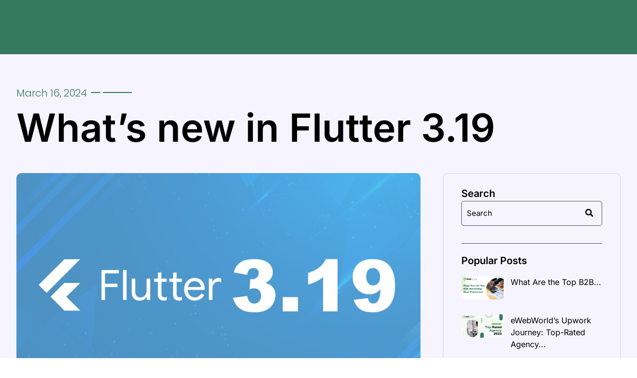

--- FILE ---
content_type: text/html; charset=UTF-8
request_url: https://ewebworld.in/whats-new-in-flutter-3-19/
body_size: 27098
content:
<!DOCTYPE html><html lang="en-US" prefix="og: https://ogp.me/ns#"><head><script data-no-optimize="1">var litespeed_docref=sessionStorage.getItem("litespeed_docref");litespeed_docref&&(Object.defineProperty(document,"referrer",{get:function(){return litespeed_docref}}),sessionStorage.removeItem("litespeed_docref"));</script> <meta charset="UTF-8" /><meta name="viewport" content="width=device-width, initial-scale=1" /><link rel="profile" href="http://gmpg.org/xfn/11" /><link rel="pingback" href="https://ewebworld.in/xmlrpc.php" /><link rel="preload" as="image" href="https://ewebworld.in/wp-content/uploads/2024/03/flutter.jpg" fetchpriority="high"><link rel="preconnect" href="https://fonts.googleapis.com"><link rel="preconnect" href="https://fonts.gstatic.com" crossorigin><title>Flutter 3.19: Everything Developers Need to Know</title><meta name="description" content="Discover the latest features and enhancements in Flutter 3.19. Stay ahead with updates tailored for developers. Explore Flutter 3.19 now!"/><meta name="robots" content="follow, index, max-snippet:-1, max-video-preview:-1, max-image-preview:large"/><link rel="canonical" href="https://ewebworld.in/whats-new-in-flutter-3-19/" /><meta property="og:locale" content="en_US" /><meta property="og:type" content="article" /><meta property="og:title" content="Flutter 3.19: Everything Developers Need to Know" /><meta property="og:description" content="Discover the latest features and enhancements in Flutter 3.19. Stay ahead with updates tailored for developers. Explore Flutter 3.19 now!" /><meta property="og:url" content="https://ewebworld.in/whats-new-in-flutter-3-19/" /><meta property="og:site_name" content="ewebworld" /><meta property="article:author" content="https://www.facebook.com/eWebWorld" /><meta property="article:section" content="Mobile App" /><meta property="og:updated_time" content="2025-09-08T09:03:02+00:00" /><meta property="og:image" content="https://ewebworld.in/wp-content/uploads/2024/03/flutter.jpg" /><meta property="og:image:secure_url" content="https://ewebworld.in/wp-content/uploads/2024/03/flutter.jpg" /><meta property="og:image:width" content="900" /><meta property="og:image:height" content="500" /><meta property="og:image:alt" content="flutter" /><meta property="og:image:type" content="image/jpeg" /><meta property="article:published_time" content="2024-03-16T13:23:18+00:00" /><meta property="article:modified_time" content="2025-09-08T09:03:02+00:00" /><meta name="twitter:card" content="summary_large_image" /><meta name="twitter:title" content="Flutter 3.19: Everything Developers Need to Know" /><meta name="twitter:description" content="Discover the latest features and enhancements in Flutter 3.19. Stay ahead with updates tailored for developers. Explore Flutter 3.19 now!" /><meta name="twitter:creator" content="@eWebWorld_" /><meta name="twitter:image" content="https://ewebworld.in/wp-content/uploads/2024/03/flutter.jpg" /><meta name="twitter:label1" content="Written by" /><meta name="twitter:data1" content="ewebworldadmin" /><meta name="twitter:label2" content="Time to read" /><meta name="twitter:data2" content="3 minutes" /> <script type="application/ld+json" class="rank-math-schema">{"@context":"https://schema.org","@graph":[{"@type":"Organization","@id":"https://ewebworld.in/#organization","name":"eWebWorld","logo":{"@type":"ImageObject","@id":"https://ewebworld.in/#logo","url":"https://ewebworld.in/wp-content/uploads/2025/05/ewebworld-white-3.png","contentUrl":"https://ewebworld.in/wp-content/uploads/2025/05/ewebworld-white-3.png","caption":"ewebworld","inLanguage":"en-US","width":"282","height":"282"}},{"@type":"WebSite","@id":"https://ewebworld.in/#website","url":"https://ewebworld.in","name":"ewebworld","publisher":{"@id":"https://ewebworld.in/#organization"},"inLanguage":"en-US"},{"@type":"ImageObject","@id":"https://ewebworld.in/wp-content/uploads/2024/03/flutter.jpg","url":"https://ewebworld.in/wp-content/uploads/2024/03/flutter.jpg","width":"900","height":"500","caption":"flutter","inLanguage":"en-US"},{"@type":"WebPage","@id":"https://ewebworld.in/whats-new-in-flutter-3-19/#webpage","url":"https://ewebworld.in/whats-new-in-flutter-3-19/","name":"Flutter 3.19: Everything Developers Need to Know","datePublished":"2024-03-16T13:23:18+00:00","dateModified":"2025-09-08T09:03:02+00:00","isPartOf":{"@id":"https://ewebworld.in/#website"},"primaryImageOfPage":{"@id":"https://ewebworld.in/wp-content/uploads/2024/03/flutter.jpg"},"inLanguage":"en-US"},{"@type":"Person","@id":"https://ewebworld.in/author/ewebworldadmin/","name":"ewebworldadmin","url":"https://ewebworld.in/author/ewebworldadmin/","image":{"@type":"ImageObject","@id":"https://secure.gravatar.com/avatar/9e9970dbcfb9fdd88ac3183799485b4d60e464b4a4df6132c9ba094adcd86be5?s=96&amp;d=mm&amp;r=g","url":"https://secure.gravatar.com/avatar/9e9970dbcfb9fdd88ac3183799485b4d60e464b4a4df6132c9ba094adcd86be5?s=96&amp;d=mm&amp;r=g","caption":"ewebworldadmin","inLanguage":"en-US"},"sameAs":["https://ewebworld.in","https://www.facebook.com/eWebWorld","https://twitter.com/eWebWorld_"],"worksFor":{"@id":"https://ewebworld.in/#organization"}},{"articleSection":"Mobile App, Uncategorized","headline":"Flutter 3.19: Discover the Latest Updates and Enhancements","description":"Discover the latest features and enhancements in Flutter 3.19. Stay ahead with updates tailored for developers. Explore Flutter 3.19 now!","keywords":"Flutter 3.19","@type":"BlogPosting","author":{"@id":"https://ewebworld.in/author/ewebworldadmin/","name":"ewebworldadmin"},"datePublished":"2024-03-16T13:23:18+00:00","dateModified":"2025-09-08T09:03:02+00:00","image":{"@id":"https://ewebworld.in/wp-content/uploads/2024/03/flutter.jpg"},"name":"Flutter 3.19: Discover the Latest Updates and Enhancements","@id":"https://ewebworld.in/whats-new-in-flutter-3-19/#schema-135082","isPartOf":{"@id":"https://ewebworld.in/whats-new-in-flutter-3-19/#webpage"},"publisher":{"@id":"https://ewebworld.in/#organization"},"inLanguage":"en-US","mainEntityOfPage":{"@id":"https://ewebworld.in/whats-new-in-flutter-3-19/#webpage"}}]}</script> <link rel='dns-prefetch' href='//cdn.jsdelivr.net' /><link rel="alternate" type="application/rss+xml" title="ewebworld &raquo; Feed" href="https://ewebworld.in/feed/" /><link rel="alternate" type="application/rss+xml" title="ewebworld &raquo; Comments Feed" href="https://ewebworld.in/comments/feed/" /><link rel="alternate" type="application/rss+xml" title="ewebworld &raquo; What’s new in Flutter 3.19 Comments Feed" href="https://ewebworld.in/whats-new-in-flutter-3-19/feed/" /><link rel="alternate" title="oEmbed (JSON)" type="application/json+oembed" href="https://ewebworld.in/wp-json/oembed/1.0/embed?url=https%3A%2F%2Fewebworld.in%2Fwhats-new-in-flutter-3-19%2F" /><link rel="alternate" title="oEmbed (XML)" type="text/xml+oembed" href="https://ewebworld.in/wp-json/oembed/1.0/embed?url=https%3A%2F%2Fewebworld.in%2Fwhats-new-in-flutter-3-19%2F&#038;format=xml" /><link data-optimized="2" rel="stylesheet" href="https://ewebworld.in/wp-content/litespeed/css/94ce6fe2331a53c58c5f89512837b517.css?ver=bc417" /><link rel="https://api.w.org/" href="https://ewebworld.in/wp-json/" /><link rel="alternate" title="JSON" type="application/json" href="https://ewebworld.in/wp-json/wp/v2/posts/18424" /><link rel="EditURI" type="application/rsd+xml" title="RSD" href="https://ewebworld.in/xmlrpc.php?rsd" /><meta name="generator" content="WordPress 6.9" /><link rel='shortlink' href='https://ewebworld.in/?p=18424' /><noscript><img height="1" width="1" style="display:none"
src="https://www.facebook.com/tr?id=888054433324097&ev=PageView&noscript=1"
/></noscript><meta property="og:image" content="https://ewebworld.in/wp-content/uploads/2025/10/Ewebworld-Logo.webp" /><meta property="og:image:width" content="1200" /><meta property="og:image:height" content="630" /><meta property="og:type" content="website" /><meta name="generator" content="Elementor 3.31.5; features: additional_custom_breakpoints, e_element_cache; settings: css_print_method-external, google_font-enabled, font_display-swap"> <script id="google_gtagjs" type="litespeed/javascript" data-src="https://www.googletagmanager.com/gtag/js?id=G-HDS5QW1BR3"></script> <script id="google_gtagjs-inline" type="litespeed/javascript">window.dataLayer=window.dataLayer||[];function gtag(){dataLayer.push(arguments)}gtag('js',new Date());gtag('config','G-HDS5QW1BR3',{})</script> <link rel="icon" href="https://ewebworld.in/wp-content/uploads/2023/10/ewebworld_icon.png" sizes="32x32" /><link rel="icon" href="https://ewebworld.in/wp-content/uploads/2023/10/ewebworld_icon.png" sizes="192x192" /><link rel="apple-touch-icon" href="https://ewebworld.in/wp-content/uploads/2023/10/ewebworld_icon.png" /><meta name="msapplication-TileImage" content="https://ewebworld.in/wp-content/uploads/2023/10/ewebworld_icon.png" /></head><body class="wp-singular post-template-default single single-post postid-18424 single-format-standard wp-embed-responsive wp-theme-hello-elementor wp-child-theme-hello-theme-child-master ehf-header ehf-footer ehf-template-hello-elementor ehf-stylesheet-hello-theme-child-master hello-elementor-default elementor-default elementor-kit-5 elementor-page elementor-page-18424"><div id="page" class="hfeed site"><header id="masthead" itemscope="itemscope" itemtype="https://schema.org/WPHeader"><p class="main-title bhf-hidden" itemprop="headline"><a href="https://ewebworld.in" title="ewebworld" rel="home">ewebworld</a></p><div data-elementor-type="wp-post" data-elementor-id="27" class="elementor elementor-27"><div class="elementor-element elementor-element-15259d3 menu-desktop-laptop elementor-hidden-tablet elementor-hidden-mobile elementor-hidden-mobile_extra e-flex e-con-boxed e-con e-parent" data-id="15259d3" data-element_type="container" data-settings="{&quot;background_background&quot;:&quot;classic&quot;}"><div class="e-con-inner"><div class="elementor-element elementor-element-259e514 e-con-full e-flex e-con e-child" data-id="259e514" data-element_type="container"><div class="elementor-element elementor-element-7826bd6 animated-slow elementor-invisible elementor-widget elementor-widget-site-logo" data-id="7826bd6" data-element_type="widget" data-settings="{&quot;width&quot;:{&quot;unit&quot;:&quot;%&quot;,&quot;size&quot;:100,&quot;sizes&quot;:[]},&quot;_animation&quot;:&quot;fadeIn&quot;,&quot;align&quot;:&quot;center&quot;,&quot;width_laptop&quot;:{&quot;unit&quot;:&quot;px&quot;,&quot;size&quot;:&quot;&quot;,&quot;sizes&quot;:[]},&quot;width_tablet_extra&quot;:{&quot;unit&quot;:&quot;px&quot;,&quot;size&quot;:&quot;&quot;,&quot;sizes&quot;:[]},&quot;width_tablet&quot;:{&quot;unit&quot;:&quot;%&quot;,&quot;size&quot;:&quot;&quot;,&quot;sizes&quot;:[]},&quot;width_mobile_extra&quot;:{&quot;unit&quot;:&quot;px&quot;,&quot;size&quot;:&quot;&quot;,&quot;sizes&quot;:[]},&quot;width_mobile&quot;:{&quot;unit&quot;:&quot;%&quot;,&quot;size&quot;:&quot;&quot;,&quot;sizes&quot;:[]},&quot;space&quot;:{&quot;unit&quot;:&quot;%&quot;,&quot;size&quot;:&quot;&quot;,&quot;sizes&quot;:[]},&quot;space_laptop&quot;:{&quot;unit&quot;:&quot;px&quot;,&quot;size&quot;:&quot;&quot;,&quot;sizes&quot;:[]},&quot;space_tablet_extra&quot;:{&quot;unit&quot;:&quot;px&quot;,&quot;size&quot;:&quot;&quot;,&quot;sizes&quot;:[]},&quot;space_tablet&quot;:{&quot;unit&quot;:&quot;%&quot;,&quot;size&quot;:&quot;&quot;,&quot;sizes&quot;:[]},&quot;space_mobile_extra&quot;:{&quot;unit&quot;:&quot;px&quot;,&quot;size&quot;:&quot;&quot;,&quot;sizes&quot;:[]},&quot;space_mobile&quot;:{&quot;unit&quot;:&quot;%&quot;,&quot;size&quot;:&quot;&quot;,&quot;sizes&quot;:[]},&quot;image_border_radius&quot;:{&quot;unit&quot;:&quot;px&quot;,&quot;top&quot;:&quot;&quot;,&quot;right&quot;:&quot;&quot;,&quot;bottom&quot;:&quot;&quot;,&quot;left&quot;:&quot;&quot;,&quot;isLinked&quot;:true},&quot;image_border_radius_laptop&quot;:{&quot;unit&quot;:&quot;px&quot;,&quot;top&quot;:&quot;&quot;,&quot;right&quot;:&quot;&quot;,&quot;bottom&quot;:&quot;&quot;,&quot;left&quot;:&quot;&quot;,&quot;isLinked&quot;:true},&quot;image_border_radius_tablet_extra&quot;:{&quot;unit&quot;:&quot;px&quot;,&quot;top&quot;:&quot;&quot;,&quot;right&quot;:&quot;&quot;,&quot;bottom&quot;:&quot;&quot;,&quot;left&quot;:&quot;&quot;,&quot;isLinked&quot;:true},&quot;image_border_radius_tablet&quot;:{&quot;unit&quot;:&quot;px&quot;,&quot;top&quot;:&quot;&quot;,&quot;right&quot;:&quot;&quot;,&quot;bottom&quot;:&quot;&quot;,&quot;left&quot;:&quot;&quot;,&quot;isLinked&quot;:true},&quot;image_border_radius_mobile_extra&quot;:{&quot;unit&quot;:&quot;px&quot;,&quot;top&quot;:&quot;&quot;,&quot;right&quot;:&quot;&quot;,&quot;bottom&quot;:&quot;&quot;,&quot;left&quot;:&quot;&quot;,&quot;isLinked&quot;:true},&quot;image_border_radius_mobile&quot;:{&quot;unit&quot;:&quot;px&quot;,&quot;top&quot;:&quot;&quot;,&quot;right&quot;:&quot;&quot;,&quot;bottom&quot;:&quot;&quot;,&quot;left&quot;:&quot;&quot;,&quot;isLinked&quot;:true},&quot;caption_padding&quot;:{&quot;unit&quot;:&quot;px&quot;,&quot;top&quot;:&quot;&quot;,&quot;right&quot;:&quot;&quot;,&quot;bottom&quot;:&quot;&quot;,&quot;left&quot;:&quot;&quot;,&quot;isLinked&quot;:true},&quot;caption_padding_laptop&quot;:{&quot;unit&quot;:&quot;px&quot;,&quot;top&quot;:&quot;&quot;,&quot;right&quot;:&quot;&quot;,&quot;bottom&quot;:&quot;&quot;,&quot;left&quot;:&quot;&quot;,&quot;isLinked&quot;:true},&quot;caption_padding_tablet_extra&quot;:{&quot;unit&quot;:&quot;px&quot;,&quot;top&quot;:&quot;&quot;,&quot;right&quot;:&quot;&quot;,&quot;bottom&quot;:&quot;&quot;,&quot;left&quot;:&quot;&quot;,&quot;isLinked&quot;:true},&quot;caption_padding_tablet&quot;:{&quot;unit&quot;:&quot;px&quot;,&quot;top&quot;:&quot;&quot;,&quot;right&quot;:&quot;&quot;,&quot;bottom&quot;:&quot;&quot;,&quot;left&quot;:&quot;&quot;,&quot;isLinked&quot;:true},&quot;caption_padding_mobile_extra&quot;:{&quot;unit&quot;:&quot;px&quot;,&quot;top&quot;:&quot;&quot;,&quot;right&quot;:&quot;&quot;,&quot;bottom&quot;:&quot;&quot;,&quot;left&quot;:&quot;&quot;,&quot;isLinked&quot;:true},&quot;caption_padding_mobile&quot;:{&quot;unit&quot;:&quot;px&quot;,&quot;top&quot;:&quot;&quot;,&quot;right&quot;:&quot;&quot;,&quot;bottom&quot;:&quot;&quot;,&quot;left&quot;:&quot;&quot;,&quot;isLinked&quot;:true},&quot;caption_space&quot;:{&quot;unit&quot;:&quot;px&quot;,&quot;size&quot;:0,&quot;sizes&quot;:[]},&quot;caption_space_laptop&quot;:{&quot;unit&quot;:&quot;px&quot;,&quot;size&quot;:&quot;&quot;,&quot;sizes&quot;:[]},&quot;caption_space_tablet_extra&quot;:{&quot;unit&quot;:&quot;px&quot;,&quot;size&quot;:&quot;&quot;,&quot;sizes&quot;:[]},&quot;caption_space_tablet&quot;:{&quot;unit&quot;:&quot;px&quot;,&quot;size&quot;:&quot;&quot;,&quot;sizes&quot;:[]},&quot;caption_space_mobile_extra&quot;:{&quot;unit&quot;:&quot;px&quot;,&quot;size&quot;:&quot;&quot;,&quot;sizes&quot;:[]},&quot;caption_space_mobile&quot;:{&quot;unit&quot;:&quot;px&quot;,&quot;size&quot;:&quot;&quot;,&quot;sizes&quot;:[]}}" data-widget_type="site-logo.default"><div class="elementor-widget-container"><div class="hfe-site-logo">
<a data-elementor-open-lightbox=""  class='elementor-clickable' href="https://ewebworld.in"><div class="hfe-site-logo-set"><div class="hfe-site-logo-container">
<img data-lazyloaded="1" src="[data-uri]" width="333" height="71" class="hfe-site-logo-img elementor-animation-"  data-src="https://ewebworld.in/wp-content/uploads/2023/09/ewebworld-1.webp" alt="logo"/></div></div>
</a></div></div></div></div><div class="elementor-element elementor-element-45c07a2 e-con-full e-flex e-con e-child" data-id="45c07a2" data-element_type="container"><div class="elementor-element elementor-element-414c0eb nav_menus hfe-nav-menu__breakpoint-none animated-slow hfe-submenu-icon-arrow hfe-submenu-animation-none hfe-link-redirect-child elementor-invisible elementor-widget elementor-widget-navigation-menu" data-id="414c0eb" data-element_type="widget" data-settings="{&quot;padding_horizontal_menu_item&quot;:{&quot;unit&quot;:&quot;px&quot;,&quot;size&quot;:&quot;&quot;,&quot;sizes&quot;:[]},&quot;menu_space_between&quot;:{&quot;unit&quot;:&quot;px&quot;,&quot;size&quot;:40,&quot;sizes&quot;:[]},&quot;padding_vertical_menu_item_laptop&quot;:{&quot;unit&quot;:&quot;px&quot;,&quot;size&quot;:8,&quot;sizes&quot;:[]},&quot;menu_space_between_laptop&quot;:{&quot;unit&quot;:&quot;px&quot;,&quot;size&quot;:16,&quot;sizes&quot;:[]},&quot;width_dropdown_item&quot;:{&quot;unit&quot;:&quot;px&quot;,&quot;size&quot;:310,&quot;sizes&quot;:[]},&quot;width_dropdown_item_laptop&quot;:{&quot;unit&quot;:&quot;px&quot;,&quot;size&quot;:260,&quot;sizes&quot;:[]},&quot;padding_horizontal_dropdown_item&quot;:{&quot;unit&quot;:&quot;px&quot;,&quot;size&quot;:15,&quot;sizes&quot;:[]},&quot;padding_horizontal_dropdown_item_laptop&quot;:{&quot;unit&quot;:&quot;px&quot;,&quot;size&quot;:15,&quot;sizes&quot;:[]},&quot;padding_vertical_dropdown_item&quot;:{&quot;unit&quot;:&quot;px&quot;,&quot;size&quot;:7,&quot;sizes&quot;:[]},&quot;padding_vertical_dropdown_item_laptop&quot;:{&quot;unit&quot;:&quot;px&quot;,&quot;size&quot;:9,&quot;sizes&quot;:[]},&quot;padding_horizontal_menu_item_laptop&quot;:{&quot;unit&quot;:&quot;px&quot;,&quot;size&quot;:0,&quot;sizes&quot;:[]},&quot;padding_vertical_menu_item&quot;:{&quot;unit&quot;:&quot;px&quot;,&quot;size&quot;:18,&quot;sizes&quot;:[]},&quot;_animation&quot;:&quot;fadeIn&quot;,&quot;padding_horizontal_menu_item_tablet_extra&quot;:{&quot;unit&quot;:&quot;px&quot;,&quot;size&quot;:&quot;&quot;,&quot;sizes&quot;:[]},&quot;padding_horizontal_menu_item_tablet&quot;:{&quot;unit&quot;:&quot;px&quot;,&quot;size&quot;:&quot;&quot;,&quot;sizes&quot;:[]},&quot;padding_horizontal_menu_item_mobile_extra&quot;:{&quot;unit&quot;:&quot;px&quot;,&quot;size&quot;:&quot;&quot;,&quot;sizes&quot;:[]},&quot;padding_horizontal_menu_item_mobile&quot;:{&quot;unit&quot;:&quot;px&quot;,&quot;size&quot;:&quot;&quot;,&quot;sizes&quot;:[]},&quot;padding_vertical_menu_item_tablet_extra&quot;:{&quot;unit&quot;:&quot;px&quot;,&quot;size&quot;:&quot;&quot;,&quot;sizes&quot;:[]},&quot;padding_vertical_menu_item_tablet&quot;:{&quot;unit&quot;:&quot;px&quot;,&quot;size&quot;:&quot;&quot;,&quot;sizes&quot;:[]},&quot;padding_vertical_menu_item_mobile_extra&quot;:{&quot;unit&quot;:&quot;px&quot;,&quot;size&quot;:&quot;&quot;,&quot;sizes&quot;:[]},&quot;padding_vertical_menu_item_mobile&quot;:{&quot;unit&quot;:&quot;px&quot;,&quot;size&quot;:&quot;&quot;,&quot;sizes&quot;:[]},&quot;menu_space_between_tablet_extra&quot;:{&quot;unit&quot;:&quot;px&quot;,&quot;size&quot;:&quot;&quot;,&quot;sizes&quot;:[]},&quot;menu_space_between_tablet&quot;:{&quot;unit&quot;:&quot;px&quot;,&quot;size&quot;:&quot;&quot;,&quot;sizes&quot;:[]},&quot;menu_space_between_mobile_extra&quot;:{&quot;unit&quot;:&quot;px&quot;,&quot;size&quot;:&quot;&quot;,&quot;sizes&quot;:[]},&quot;menu_space_between_mobile&quot;:{&quot;unit&quot;:&quot;px&quot;,&quot;size&quot;:&quot;&quot;,&quot;sizes&quot;:[]},&quot;menu_row_space&quot;:{&quot;unit&quot;:&quot;px&quot;,&quot;size&quot;:&quot;&quot;,&quot;sizes&quot;:[]},&quot;menu_row_space_laptop&quot;:{&quot;unit&quot;:&quot;px&quot;,&quot;size&quot;:&quot;&quot;,&quot;sizes&quot;:[]},&quot;menu_row_space_tablet_extra&quot;:{&quot;unit&quot;:&quot;px&quot;,&quot;size&quot;:&quot;&quot;,&quot;sizes&quot;:[]},&quot;menu_row_space_tablet&quot;:{&quot;unit&quot;:&quot;px&quot;,&quot;size&quot;:&quot;&quot;,&quot;sizes&quot;:[]},&quot;menu_row_space_mobile_extra&quot;:{&quot;unit&quot;:&quot;px&quot;,&quot;size&quot;:&quot;&quot;,&quot;sizes&quot;:[]},&quot;menu_row_space_mobile&quot;:{&quot;unit&quot;:&quot;px&quot;,&quot;size&quot;:&quot;&quot;,&quot;sizes&quot;:[]},&quot;dropdown_border_radius&quot;:{&quot;unit&quot;:&quot;px&quot;,&quot;top&quot;:&quot;&quot;,&quot;right&quot;:&quot;&quot;,&quot;bottom&quot;:&quot;&quot;,&quot;left&quot;:&quot;&quot;,&quot;isLinked&quot;:true},&quot;dropdown_border_radius_laptop&quot;:{&quot;unit&quot;:&quot;px&quot;,&quot;top&quot;:&quot;&quot;,&quot;right&quot;:&quot;&quot;,&quot;bottom&quot;:&quot;&quot;,&quot;left&quot;:&quot;&quot;,&quot;isLinked&quot;:true},&quot;dropdown_border_radius_tablet_extra&quot;:{&quot;unit&quot;:&quot;px&quot;,&quot;top&quot;:&quot;&quot;,&quot;right&quot;:&quot;&quot;,&quot;bottom&quot;:&quot;&quot;,&quot;left&quot;:&quot;&quot;,&quot;isLinked&quot;:true},&quot;dropdown_border_radius_tablet&quot;:{&quot;unit&quot;:&quot;px&quot;,&quot;top&quot;:&quot;&quot;,&quot;right&quot;:&quot;&quot;,&quot;bottom&quot;:&quot;&quot;,&quot;left&quot;:&quot;&quot;,&quot;isLinked&quot;:true},&quot;dropdown_border_radius_mobile_extra&quot;:{&quot;unit&quot;:&quot;px&quot;,&quot;top&quot;:&quot;&quot;,&quot;right&quot;:&quot;&quot;,&quot;bottom&quot;:&quot;&quot;,&quot;left&quot;:&quot;&quot;,&quot;isLinked&quot;:true},&quot;dropdown_border_radius_mobile&quot;:{&quot;unit&quot;:&quot;px&quot;,&quot;top&quot;:&quot;&quot;,&quot;right&quot;:&quot;&quot;,&quot;bottom&quot;:&quot;&quot;,&quot;left&quot;:&quot;&quot;,&quot;isLinked&quot;:true},&quot;width_dropdown_item_tablet_extra&quot;:{&quot;unit&quot;:&quot;px&quot;,&quot;size&quot;:&quot;&quot;,&quot;sizes&quot;:[]},&quot;width_dropdown_item_tablet&quot;:{&quot;unit&quot;:&quot;px&quot;,&quot;size&quot;:&quot;&quot;,&quot;sizes&quot;:[]},&quot;width_dropdown_item_mobile_extra&quot;:{&quot;unit&quot;:&quot;px&quot;,&quot;size&quot;:&quot;&quot;,&quot;sizes&quot;:[]},&quot;width_dropdown_item_mobile&quot;:{&quot;unit&quot;:&quot;px&quot;,&quot;size&quot;:&quot;&quot;,&quot;sizes&quot;:[]},&quot;padding_horizontal_dropdown_item_tablet_extra&quot;:{&quot;unit&quot;:&quot;px&quot;,&quot;size&quot;:&quot;&quot;,&quot;sizes&quot;:[]},&quot;padding_horizontal_dropdown_item_tablet&quot;:{&quot;unit&quot;:&quot;px&quot;,&quot;size&quot;:&quot;&quot;,&quot;sizes&quot;:[]},&quot;padding_horizontal_dropdown_item_mobile_extra&quot;:{&quot;unit&quot;:&quot;px&quot;,&quot;size&quot;:&quot;&quot;,&quot;sizes&quot;:[]},&quot;padding_horizontal_dropdown_item_mobile&quot;:{&quot;unit&quot;:&quot;px&quot;,&quot;size&quot;:&quot;&quot;,&quot;sizes&quot;:[]},&quot;padding_vertical_dropdown_item_tablet_extra&quot;:{&quot;unit&quot;:&quot;px&quot;,&quot;size&quot;:&quot;&quot;,&quot;sizes&quot;:[]},&quot;padding_vertical_dropdown_item_tablet&quot;:{&quot;unit&quot;:&quot;px&quot;,&quot;size&quot;:&quot;&quot;,&quot;sizes&quot;:[]},&quot;padding_vertical_dropdown_item_mobile_extra&quot;:{&quot;unit&quot;:&quot;px&quot;,&quot;size&quot;:&quot;&quot;,&quot;sizes&quot;:[]},&quot;padding_vertical_dropdown_item_mobile&quot;:{&quot;unit&quot;:&quot;px&quot;,&quot;size&quot;:&quot;&quot;,&quot;sizes&quot;:[]},&quot;distance_from_menu&quot;:{&quot;unit&quot;:&quot;px&quot;,&quot;size&quot;:&quot;&quot;,&quot;sizes&quot;:[]},&quot;distance_from_menu_laptop&quot;:{&quot;unit&quot;:&quot;px&quot;,&quot;size&quot;:&quot;&quot;,&quot;sizes&quot;:[]},&quot;distance_from_menu_tablet_extra&quot;:{&quot;unit&quot;:&quot;px&quot;,&quot;size&quot;:&quot;&quot;,&quot;sizes&quot;:[]},&quot;distance_from_menu_tablet&quot;:{&quot;unit&quot;:&quot;px&quot;,&quot;size&quot;:&quot;&quot;,&quot;sizes&quot;:[]},&quot;distance_from_menu_mobile_extra&quot;:{&quot;unit&quot;:&quot;px&quot;,&quot;size&quot;:&quot;&quot;,&quot;sizes&quot;:[]},&quot;distance_from_menu_mobile&quot;:{&quot;unit&quot;:&quot;px&quot;,&quot;size&quot;:&quot;&quot;,&quot;sizes&quot;:[]},&quot;toggle_size&quot;:{&quot;unit&quot;:&quot;px&quot;,&quot;size&quot;:&quot;&quot;,&quot;sizes&quot;:[]},&quot;toggle_size_laptop&quot;:{&quot;unit&quot;:&quot;px&quot;,&quot;size&quot;:&quot;&quot;,&quot;sizes&quot;:[]},&quot;toggle_size_tablet_extra&quot;:{&quot;unit&quot;:&quot;px&quot;,&quot;size&quot;:&quot;&quot;,&quot;sizes&quot;:[]},&quot;toggle_size_tablet&quot;:{&quot;unit&quot;:&quot;px&quot;,&quot;size&quot;:&quot;&quot;,&quot;sizes&quot;:[]},&quot;toggle_size_mobile_extra&quot;:{&quot;unit&quot;:&quot;px&quot;,&quot;size&quot;:&quot;&quot;,&quot;sizes&quot;:[]},&quot;toggle_size_mobile&quot;:{&quot;unit&quot;:&quot;px&quot;,&quot;size&quot;:&quot;&quot;,&quot;sizes&quot;:[]},&quot;toggle_border_width&quot;:{&quot;unit&quot;:&quot;px&quot;,&quot;size&quot;:&quot;&quot;,&quot;sizes&quot;:[]},&quot;toggle_border_width_laptop&quot;:{&quot;unit&quot;:&quot;px&quot;,&quot;size&quot;:&quot;&quot;,&quot;sizes&quot;:[]},&quot;toggle_border_width_tablet_extra&quot;:{&quot;unit&quot;:&quot;px&quot;,&quot;size&quot;:&quot;&quot;,&quot;sizes&quot;:[]},&quot;toggle_border_width_tablet&quot;:{&quot;unit&quot;:&quot;px&quot;,&quot;size&quot;:&quot;&quot;,&quot;sizes&quot;:[]},&quot;toggle_border_width_mobile_extra&quot;:{&quot;unit&quot;:&quot;px&quot;,&quot;size&quot;:&quot;&quot;,&quot;sizes&quot;:[]},&quot;toggle_border_width_mobile&quot;:{&quot;unit&quot;:&quot;px&quot;,&quot;size&quot;:&quot;&quot;,&quot;sizes&quot;:[]},&quot;toggle_border_radius&quot;:{&quot;unit&quot;:&quot;px&quot;,&quot;size&quot;:&quot;&quot;,&quot;sizes&quot;:[]},&quot;toggle_border_radius_laptop&quot;:{&quot;unit&quot;:&quot;px&quot;,&quot;size&quot;:&quot;&quot;,&quot;sizes&quot;:[]},&quot;toggle_border_radius_tablet_extra&quot;:{&quot;unit&quot;:&quot;px&quot;,&quot;size&quot;:&quot;&quot;,&quot;sizes&quot;:[]},&quot;toggle_border_radius_tablet&quot;:{&quot;unit&quot;:&quot;px&quot;,&quot;size&quot;:&quot;&quot;,&quot;sizes&quot;:[]},&quot;toggle_border_radius_mobile_extra&quot;:{&quot;unit&quot;:&quot;px&quot;,&quot;size&quot;:&quot;&quot;,&quot;sizes&quot;:[]},&quot;toggle_border_radius_mobile&quot;:{&quot;unit&quot;:&quot;px&quot;,&quot;size&quot;:&quot;&quot;,&quot;sizes&quot;:[]},&quot;padding&quot;:{&quot;unit&quot;:&quot;px&quot;,&quot;top&quot;:&quot;&quot;,&quot;right&quot;:&quot;&quot;,&quot;bottom&quot;:&quot;&quot;,&quot;left&quot;:&quot;&quot;,&quot;isLinked&quot;:true},&quot;padding_laptop&quot;:{&quot;unit&quot;:&quot;px&quot;,&quot;top&quot;:&quot;&quot;,&quot;right&quot;:&quot;&quot;,&quot;bottom&quot;:&quot;&quot;,&quot;left&quot;:&quot;&quot;,&quot;isLinked&quot;:true},&quot;padding_tablet_extra&quot;:{&quot;unit&quot;:&quot;px&quot;,&quot;top&quot;:&quot;&quot;,&quot;right&quot;:&quot;&quot;,&quot;bottom&quot;:&quot;&quot;,&quot;left&quot;:&quot;&quot;,&quot;isLinked&quot;:true},&quot;padding_tablet&quot;:{&quot;unit&quot;:&quot;px&quot;,&quot;top&quot;:&quot;&quot;,&quot;right&quot;:&quot;&quot;,&quot;bottom&quot;:&quot;&quot;,&quot;left&quot;:&quot;&quot;,&quot;isLinked&quot;:true},&quot;padding_mobile_extra&quot;:{&quot;unit&quot;:&quot;px&quot;,&quot;top&quot;:&quot;&quot;,&quot;right&quot;:&quot;&quot;,&quot;bottom&quot;:&quot;&quot;,&quot;left&quot;:&quot;&quot;,&quot;isLinked&quot;:true},&quot;padding_mobile&quot;:{&quot;unit&quot;:&quot;px&quot;,&quot;top&quot;:&quot;&quot;,&quot;right&quot;:&quot;&quot;,&quot;bottom&quot;:&quot;&quot;,&quot;left&quot;:&quot;&quot;,&quot;isLinked&quot;:true}}" data-widget_type="navigation-menu.default"><div class="elementor-widget-container"><div class="hfe-nav-menu hfe-layout-horizontal hfe-nav-menu-layout horizontal hfe-pointer__none" data-layout="horizontal" data-last-item="cta"><div role="button" class="hfe-nav-menu__toggle elementor-clickable" tabindex="0" aria-label="Menu Toggle">
<span class="screen-reader-text">Menu</span><div class="hfe-nav-menu-icon"></div></div><nav class="hfe-nav-menu__layout-horizontal hfe-nav-menu__submenu-arrow" data-toggle-icon="" data-close-icon="" data-full-width=""><ul id="menu-1-414c0eb" class="hfe-nav-menu"><li id="menu-item-37228" class="menu-item menu-item-type-post_type menu-item-object-page menu-item-home parent hfe-creative-menu"><a href="https://ewebworld.in/" class = "hfe-menu-item">Home</a></li><li id="menu-item-38876" class="menu-item menu-item-type-post_type menu-item-object-page menu-item-has-children parent hfe-has-submenu hfe-creative-menu"><div class="hfe-has-submenu-container" tabindex="0" role="button" aria-haspopup="true" aria-expanded="false"><a href="https://ewebworld.in/about-us/" class = "hfe-menu-item">About Us<span class='hfe-menu-toggle sub-arrow hfe-menu-child-0'><i class='fa'></i></span></a></div><ul class="sub-menu"><li id="menu-item-1109" class="menu-item menu-item-type-post_type menu-item-object-page hfe-creative-menu"><a href="https://ewebworld.in/our-team/" class = "hfe-sub-menu-item">Our Team</a></li><li id="menu-item-1108" class="menu-item menu-item-type-post_type menu-item-object-page hfe-creative-menu"><a href="https://ewebworld.in/awards-and-recognition/" class = "hfe-sub-menu-item">Awards and recognition</a></li></ul></li><li id="menu-item-1110" class="menu-item menu-item-type-custom menu-item-object-custom menu-item-has-children parent hfe-has-submenu hfe-creative-menu"><div class="hfe-has-submenu-container" tabindex="0" role="button" aria-haspopup="true" aria-expanded="false"><a href="#" class = "hfe-menu-item">Services<span class='hfe-menu-toggle sub-arrow hfe-menu-child-0'><i class='fa'></i></span></a></div><ul class="sub-menu"><li id="menu-item-18878" class="menu-item menu-item-type-post_type menu-item-object-page hfe-creative-menu"><a href="https://ewebworld.in/web-development/" class = "hfe-sub-menu-item">Web Development</a></li><li id="menu-item-18877" class="menu-item menu-item-type-post_type menu-item-object-page hfe-creative-menu"><a href="https://ewebworld.in/wordpress-services/" class = "hfe-sub-menu-item">WordPress service</a></li><li id="menu-item-18879" class="menu-item menu-item-type-post_type menu-item-object-page hfe-creative-menu"><a href="https://ewebworld.in/shopify-service/" class = "hfe-sub-menu-item">Shopify Services</a></li><li id="menu-item-9192" class="menu-item menu-item-type-custom menu-item-object-custom hfe-creative-menu"><a href="https://ewebworld.in/react-js-services/" class = "hfe-sub-menu-item">Reactjs Services</a></li><li id="menu-item-1115" class="menu-item menu-item-type-custom menu-item-object-custom hfe-creative-menu"><a href="https://ewebworld.in/woocommerce-development/" class = "hfe-sub-menu-item">WooCommerce Services</a></li><li id="menu-item-1116" class="menu-item menu-item-type-custom menu-item-object-custom hfe-creative-menu"><a href="https://ewebworld.in/mobile-app-development/" class = "hfe-sub-menu-item">Mobile Application Development</a></li><li id="menu-item-5469" class="menu-item menu-item-type-post_type menu-item-object-page hfe-creative-menu"><a href="https://ewebworld.in/seo-services/" class = "hfe-sub-menu-item">Search Engine Optimization</a></li><li id="menu-item-4372" class="menu-item menu-item-type-post_type menu-item-object-page hfe-creative-menu"><a href="https://ewebworld.in/it-staff-augmentation/" class = "hfe-sub-menu-item">IT Staff Augmentation</a></li><li id="menu-item-4544" class="menu-item menu-item-type-post_type menu-item-object-page hfe-creative-menu"><a href="https://ewebworld.in/brand-agency/" class = "hfe-sub-menu-item">Brand Agency</a></li></ul></li><li id="menu-item-1119" class="menu-item menu-item-type-custom menu-item-object-custom menu-item-has-children parent hfe-has-submenu hfe-creative-menu"><div class="hfe-has-submenu-container" tabindex="0" role="button" aria-haspopup="true" aria-expanded="false"><a href="#" class = "hfe-menu-item">Hire Developers<span class='hfe-menu-toggle sub-arrow hfe-menu-child-0'><i class='fa'></i></span></a></div><ul class="sub-menu"><li id="menu-item-38536" class="menu-item menu-item-type-post_type menu-item-object-page hfe-creative-menu"><a href="https://ewebworld.in/hire-a-web-designer/" class = "hfe-sub-menu-item">Hire a Web Designer</a></li><li id="menu-item-4640" class="menu-item menu-item-type-post_type menu-item-object-page hfe-creative-menu"><a href="https://ewebworld.in/hire-a-shopify-expert/" class = "hfe-sub-menu-item">Hire a Shopify Expert</a></li><li id="menu-item-24608" class="menu-item menu-item-type-post_type menu-item-object-page hfe-creative-menu"><a href="https://ewebworld.in/hire-a-wordpress-developer/" class = "hfe-sub-menu-item">Hire a WordPress Developer</a></li><li id="menu-item-4911" class="menu-item menu-item-type-post_type menu-item-object-page hfe-creative-menu"><a href="https://ewebworld.in/hire-webflow-developer/" class = "hfe-sub-menu-item">Hire Webflow Developer</a></li><li id="menu-item-1125" class="menu-item menu-item-type-custom menu-item-object-custom hfe-creative-menu"><a href="https://ewebworld.in/hire-an-ecommerce-developer/" class = "hfe-sub-menu-item">Hire eCommerce Developers</a></li><li id="menu-item-24329" class="menu-item menu-item-type-post_type menu-item-object-page hfe-creative-menu"><a href="https://ewebworld.in/hire-angularjs-developer/" class = "hfe-sub-menu-item">Hire  Angularjs Developers</a></li><li id="menu-item-24331" class="menu-item menu-item-type-post_type menu-item-object-page hfe-creative-menu"><a href="https://ewebworld.in/hire-a-ui-ux-designer/" class = "hfe-sub-menu-item">Hire a UI/UX Designer</a></li><li id="menu-item-8502" class="menu-item menu-item-type-custom menu-item-object-custom hfe-creative-menu"><a href="https://ewebworld.in/hire-graphic-designer/" class = "hfe-sub-menu-item">Hire Graphic Designers</a></li><li id="menu-item-25487" class="menu-item menu-item-type-post_type menu-item-object-page hfe-creative-menu"><a href="https://ewebworld.in/hire-a-reactjs-developer/" class = "hfe-sub-menu-item">Hire a ReactJS Developer</a></li><li id="menu-item-1128" class="menu-item menu-item-type-custom menu-item-object-custom hfe-creative-menu"><a href="https://ewebworld.in/hire-mern-stack-developer/" class = "hfe-sub-menu-item">Hire MERN Stack  Developers</a></li><li id="menu-item-1129" class="menu-item menu-item-type-custom menu-item-object-custom hfe-creative-menu"><a href="https://ewebworld.in/hire-mean-stack-developer/" class = "hfe-sub-menu-item">Hire MEAN Stack Developers</a></li><li id="menu-item-1130" class="menu-item menu-item-type-custom menu-item-object-custom hfe-creative-menu"><a href="https://ewebworld.in/hire-remote-developer/" class = "hfe-sub-menu-item">Hire Dedicated Remote Developers</a></li><li id="menu-item-4511" class="menu-item menu-item-type-post_type menu-item-object-page hfe-creative-menu"><a href="https://ewebworld.in/hire-remote-nodejs-developers/" class = "hfe-sub-menu-item">Hire Remote NodeJS Developers</a></li><li id="menu-item-18882" class="menu-item menu-item-type-post_type menu-item-object-page hfe-creative-menu"><a href="https://ewebworld.in/hire-react-native-developer/" class = "hfe-sub-menu-item">Hire React Native Developers</a></li><li id="menu-item-18881" class="menu-item menu-item-type-post_type menu-item-object-page hfe-creative-menu"><a href="https://ewebworld.in/hire-ios-developer/" class = "hfe-sub-menu-item">Hire iOS Developers</a></li><li id="menu-item-18880" class="menu-item menu-item-type-post_type menu-item-object-page hfe-creative-menu"><a href="https://ewebworld.in/hire-android-developer/" class = "hfe-sub-menu-item">Hire Android Developers</a></li><li id="menu-item-17900" class="menu-item menu-item-type-post_type menu-item-object-page hfe-creative-menu"><a href="https://ewebworld.in/hire-frontend-developers/" class = "hfe-sub-menu-item">Hire Frontend Developers</a></li><li id="menu-item-25488" class="menu-item menu-item-type-post_type menu-item-object-page hfe-creative-menu"><a href="https://ewebworld.in/hire-a-flutter-developer/" class = "hfe-sub-menu-item">Hire Flutter Developer</a></li></ul></li><li id="menu-item-24" class="menu-item menu-item-type-post_type menu-item-object-page current_page_parent parent hfe-creative-menu"><a title="blog menu" href="https://ewebworld.in/blog/" class = "hfe-menu-item">Blog</a></li><li id="menu-item-33109" class="menu-item menu-item-type-custom menu-item-object-custom parent hfe-creative-menu"><a href="https://ewebworld.in/case-studies/" class = "hfe-menu-item">Case Studies</a></li><li id="menu-item-22195" class="menu-item menu-item-type-custom menu-item-object-custom parent hfe-creative-menu"><a href="https://ewebworld.in/book-free-consultation/" class = "hfe-menu-item">Book Free Consultation</a></li></ul></nav></div></div></div></div><div class="elementor-element elementor-element-ac4852e e-con-full e-flex e-con e-child" data-id="ac4852e" data-element_type="container"><div class="elementor-element elementor-element-a25b8d0 animated-slow elementor-invisible elementor-widget elementor-widget-html" data-id="a25b8d0" data-element_type="widget" data-settings="{&quot;_animation&quot;:&quot;fadeIn&quot;}" data-widget_type="html.default"><div class="elementor-widget-container"><div class="eweb-bg"></div><div class="eweb-button"><a href="https://ewebworld.in/book-free-consultation/">Book Free Consultation</a></div></div></div></div></div></div><div class="elementor-element elementor-element-b8d27eb menu-tablet-phone elementor-hidden-desktop elementor-hidden-laptop e-flex e-con-boxed e-con e-parent" data-id="b8d27eb" data-element_type="container" data-settings="{&quot;background_background&quot;:&quot;classic&quot;}"><div class="e-con-inner"><div class="elementor-element elementor-element-bd8e3ce e-con-full e-flex e-con e-child" data-id="bd8e3ce" data-element_type="container"><div class="elementor-element elementor-element-dc89f1b elementor-widget elementor-widget-site-logo" data-id="dc89f1b" data-element_type="widget" data-settings="{&quot;width&quot;:{&quot;unit&quot;:&quot;%&quot;,&quot;size&quot;:100,&quot;sizes&quot;:[]},&quot;space&quot;:{&quot;unit&quot;:&quot;%&quot;,&quot;size&quot;:100,&quot;sizes&quot;:[]},&quot;_animation_tablet&quot;:&quot;fadeIn&quot;,&quot;align&quot;:&quot;center&quot;,&quot;width_laptop&quot;:{&quot;unit&quot;:&quot;px&quot;,&quot;size&quot;:&quot;&quot;,&quot;sizes&quot;:[]},&quot;width_tablet_extra&quot;:{&quot;unit&quot;:&quot;px&quot;,&quot;size&quot;:&quot;&quot;,&quot;sizes&quot;:[]},&quot;width_tablet&quot;:{&quot;unit&quot;:&quot;%&quot;,&quot;size&quot;:&quot;&quot;,&quot;sizes&quot;:[]},&quot;width_mobile_extra&quot;:{&quot;unit&quot;:&quot;px&quot;,&quot;size&quot;:&quot;&quot;,&quot;sizes&quot;:[]},&quot;width_mobile&quot;:{&quot;unit&quot;:&quot;%&quot;,&quot;size&quot;:&quot;&quot;,&quot;sizes&quot;:[]},&quot;space_laptop&quot;:{&quot;unit&quot;:&quot;px&quot;,&quot;size&quot;:&quot;&quot;,&quot;sizes&quot;:[]},&quot;space_tablet_extra&quot;:{&quot;unit&quot;:&quot;px&quot;,&quot;size&quot;:&quot;&quot;,&quot;sizes&quot;:[]},&quot;space_tablet&quot;:{&quot;unit&quot;:&quot;%&quot;,&quot;size&quot;:&quot;&quot;,&quot;sizes&quot;:[]},&quot;space_mobile_extra&quot;:{&quot;unit&quot;:&quot;px&quot;,&quot;size&quot;:&quot;&quot;,&quot;sizes&quot;:[]},&quot;space_mobile&quot;:{&quot;unit&quot;:&quot;%&quot;,&quot;size&quot;:&quot;&quot;,&quot;sizes&quot;:[]},&quot;image_border_radius&quot;:{&quot;unit&quot;:&quot;px&quot;,&quot;top&quot;:&quot;&quot;,&quot;right&quot;:&quot;&quot;,&quot;bottom&quot;:&quot;&quot;,&quot;left&quot;:&quot;&quot;,&quot;isLinked&quot;:true},&quot;image_border_radius_laptop&quot;:{&quot;unit&quot;:&quot;px&quot;,&quot;top&quot;:&quot;&quot;,&quot;right&quot;:&quot;&quot;,&quot;bottom&quot;:&quot;&quot;,&quot;left&quot;:&quot;&quot;,&quot;isLinked&quot;:true},&quot;image_border_radius_tablet_extra&quot;:{&quot;unit&quot;:&quot;px&quot;,&quot;top&quot;:&quot;&quot;,&quot;right&quot;:&quot;&quot;,&quot;bottom&quot;:&quot;&quot;,&quot;left&quot;:&quot;&quot;,&quot;isLinked&quot;:true},&quot;image_border_radius_tablet&quot;:{&quot;unit&quot;:&quot;px&quot;,&quot;top&quot;:&quot;&quot;,&quot;right&quot;:&quot;&quot;,&quot;bottom&quot;:&quot;&quot;,&quot;left&quot;:&quot;&quot;,&quot;isLinked&quot;:true},&quot;image_border_radius_mobile_extra&quot;:{&quot;unit&quot;:&quot;px&quot;,&quot;top&quot;:&quot;&quot;,&quot;right&quot;:&quot;&quot;,&quot;bottom&quot;:&quot;&quot;,&quot;left&quot;:&quot;&quot;,&quot;isLinked&quot;:true},&quot;image_border_radius_mobile&quot;:{&quot;unit&quot;:&quot;px&quot;,&quot;top&quot;:&quot;&quot;,&quot;right&quot;:&quot;&quot;,&quot;bottom&quot;:&quot;&quot;,&quot;left&quot;:&quot;&quot;,&quot;isLinked&quot;:true},&quot;caption_padding&quot;:{&quot;unit&quot;:&quot;px&quot;,&quot;top&quot;:&quot;&quot;,&quot;right&quot;:&quot;&quot;,&quot;bottom&quot;:&quot;&quot;,&quot;left&quot;:&quot;&quot;,&quot;isLinked&quot;:true},&quot;caption_padding_laptop&quot;:{&quot;unit&quot;:&quot;px&quot;,&quot;top&quot;:&quot;&quot;,&quot;right&quot;:&quot;&quot;,&quot;bottom&quot;:&quot;&quot;,&quot;left&quot;:&quot;&quot;,&quot;isLinked&quot;:true},&quot;caption_padding_tablet_extra&quot;:{&quot;unit&quot;:&quot;px&quot;,&quot;top&quot;:&quot;&quot;,&quot;right&quot;:&quot;&quot;,&quot;bottom&quot;:&quot;&quot;,&quot;left&quot;:&quot;&quot;,&quot;isLinked&quot;:true},&quot;caption_padding_tablet&quot;:{&quot;unit&quot;:&quot;px&quot;,&quot;top&quot;:&quot;&quot;,&quot;right&quot;:&quot;&quot;,&quot;bottom&quot;:&quot;&quot;,&quot;left&quot;:&quot;&quot;,&quot;isLinked&quot;:true},&quot;caption_padding_mobile_extra&quot;:{&quot;unit&quot;:&quot;px&quot;,&quot;top&quot;:&quot;&quot;,&quot;right&quot;:&quot;&quot;,&quot;bottom&quot;:&quot;&quot;,&quot;left&quot;:&quot;&quot;,&quot;isLinked&quot;:true},&quot;caption_padding_mobile&quot;:{&quot;unit&quot;:&quot;px&quot;,&quot;top&quot;:&quot;&quot;,&quot;right&quot;:&quot;&quot;,&quot;bottom&quot;:&quot;&quot;,&quot;left&quot;:&quot;&quot;,&quot;isLinked&quot;:true},&quot;caption_space&quot;:{&quot;unit&quot;:&quot;px&quot;,&quot;size&quot;:0,&quot;sizes&quot;:[]},&quot;caption_space_laptop&quot;:{&quot;unit&quot;:&quot;px&quot;,&quot;size&quot;:&quot;&quot;,&quot;sizes&quot;:[]},&quot;caption_space_tablet_extra&quot;:{&quot;unit&quot;:&quot;px&quot;,&quot;size&quot;:&quot;&quot;,&quot;sizes&quot;:[]},&quot;caption_space_tablet&quot;:{&quot;unit&quot;:&quot;px&quot;,&quot;size&quot;:&quot;&quot;,&quot;sizes&quot;:[]},&quot;caption_space_mobile_extra&quot;:{&quot;unit&quot;:&quot;px&quot;,&quot;size&quot;:&quot;&quot;,&quot;sizes&quot;:[]},&quot;caption_space_mobile&quot;:{&quot;unit&quot;:&quot;px&quot;,&quot;size&quot;:&quot;&quot;,&quot;sizes&quot;:[]}}" data-widget_type="site-logo.default"><div class="elementor-widget-container"><div class="hfe-site-logo">
<a data-elementor-open-lightbox=""  class='elementor-clickable' href="https://ewebworld.in"><div class="hfe-site-logo-set"><div class="hfe-site-logo-container">
<img data-lazyloaded="1" src="[data-uri]" width="333" height="71" class="hfe-site-logo-img elementor-animation-"  data-src="https://ewebworld.in/wp-content/uploads/2023/09/ewebworld-1.webp" alt="logo"/></div></div>
</a></div></div></div></div><div class="elementor-element elementor-element-34b816a e-con-full headr-end-col e-flex e-con e-child" data-id="34b816a" data-element_type="container"><div class="elementor-element elementor-element-8de71ad elementor-shape-square e-grid-align-tablet-right header-social-ic elementor-grid-0 e-grid-align-center elementor-widget elementor-widget-social-icons" data-id="8de71ad" data-element_type="widget" data-settings="{&quot;_animation_tablet&quot;:&quot;fadeIn&quot;}" data-widget_type="social-icons.default"><div class="elementor-widget-container"><div class="elementor-social-icons-wrapper elementor-grid" role="list">
<span class="elementor-grid-item" role="listitem">
<a class="elementor-icon elementor-social-icon elementor-social-icon-facebook-square elementor-repeater-item-4d24b70" href="https://www.facebook.com/people/eWebWorld/61575164586148/" target="_blank">
<span class="elementor-screen-only">Facebook-square</span>
<i class="fab fa-facebook-square"></i>					</a>
</span>
<span class="elementor-grid-item" role="listitem">
<a class="elementor-icon elementor-social-icon elementor-social-icon-linkedin elementor-repeater-item-39067ce" href="https://www.linkedin.com/company/ewebworld1/" target="_blank">
<span class="elementor-screen-only">Linkedin</span>
<i class="fab fa-linkedin"></i>					</a>
</span>
<span class="elementor-grid-item" role="listitem">
<a class="elementor-icon elementor-social-icon elementor-social-icon-twitter elementor-repeater-item-057e718" href="https://twitter.com/eWebWorld_" target="_blank">
<span class="elementor-screen-only">Twitter</span>
<svg xmlns="http://www.w3.org/2000/svg" width="50" height="50" viewBox="0 0 50 50" fill="none"><g id="ri:twitter-x-line"><path id="Vector" d="M16.6667 4.16666H2.08333L19.2917 27.1125L3.02083 45.8333H8.54166L21.85 30.5229L33.3333 45.8333H47.9167L29.9833 21.9208L45.4167 4.16666H39.8958L27.425 18.5125L16.6667 4.16666ZM35.4167 41.6667L10.4167 8.33332H14.5833L39.5833 41.6667H35.4167Z" fill="white"></path></g></svg>					</a>
</span>
<span class="elementor-grid-item" role="listitem">
<a class="elementor-icon elementor-social-icon elementor-social-icon-instagram elementor-repeater-item-d761858" href="https://www.instagram.com/ewebworld__/" target="_blank">
<span class="elementor-screen-only">Instagram</span>
<i class="fab fa-instagram"></i>					</a>
</span>
<span class="elementor-grid-item" role="listitem">
<a class="elementor-icon elementor-social-icon elementor-social-icon-youtube-square elementor-repeater-item-de53435" href="https://www.youtube.com/channel/UCcvlbpPx0AQuDMVmzhuYkJw/about" target="_blank">
<span class="elementor-screen-only">Youtube-square</span>
<i class="fab fa-youtube-square"></i>					</a>
</span></div></div></div></div></div></div><div class="elementor-element elementor-element-c5b6afc elementor-hidden-desktop elementor-hidden-laptop e-con-full e-flex e-con e-parent" data-id="c5b6afc" data-element_type="container" data-settings="{&quot;background_background&quot;:&quot;classic&quot;}"><div class="elementor-element elementor-element-5317054 e-con-full e-flex e-con e-child" data-id="5317054" data-element_type="container"><div class="elementor-element elementor-element-6c80a81 nav_menus elementor-widget-tablet__width-inherit elementor-widget-mobile__width-inherit elementor-absolute hfe-nav-menu__align-left hfe-submenu-icon-arrow hfe-link-redirect-child hfe-nav-menu__breakpoint-tablet elementor-widget elementor-widget-navigation-menu" data-id="6c80a81" data-element_type="widget" data-settings="{&quot;padding_horizontal_menu_item&quot;:{&quot;unit&quot;:&quot;px&quot;,&quot;size&quot;:&quot;&quot;,&quot;sizes&quot;:[]},&quot;padding_vertical_menu_item&quot;:{&quot;unit&quot;:&quot;px&quot;,&quot;size&quot;:&quot;&quot;,&quot;sizes&quot;:[]},&quot;menu_space_between&quot;:{&quot;unit&quot;:&quot;px&quot;,&quot;size&quot;:43,&quot;sizes&quot;:[]},&quot;padding_vertical_menu_item_laptop&quot;:{&quot;unit&quot;:&quot;px&quot;,&quot;size&quot;:8,&quot;sizes&quot;:[]},&quot;menu_space_between_laptop&quot;:{&quot;unit&quot;:&quot;px&quot;,&quot;size&quot;:16,&quot;sizes&quot;:[]},&quot;padding_horizontal_dropdown_item&quot;:{&quot;unit&quot;:&quot;px&quot;,&quot;size&quot;:15,&quot;sizes&quot;:[]},&quot;padding_horizontal_dropdown_item_laptop&quot;:{&quot;unit&quot;:&quot;px&quot;,&quot;size&quot;:13,&quot;sizes&quot;:[]},&quot;padding_vertical_dropdown_item&quot;:{&quot;unit&quot;:&quot;px&quot;,&quot;size&quot;:10,&quot;sizes&quot;:[]},&quot;padding_vertical_dropdown_item_laptop&quot;:{&quot;unit&quot;:&quot;px&quot;,&quot;size&quot;:15,&quot;sizes&quot;:[]},&quot;padding_horizontal_menu_item_laptop&quot;:{&quot;unit&quot;:&quot;px&quot;,&quot;size&quot;:0,&quot;sizes&quot;:[]},&quot;toggle_size_tablet&quot;:{&quot;unit&quot;:&quot;px&quot;,&quot;size&quot;:30,&quot;sizes&quot;:[]},&quot;toggle_size_mobile&quot;:{&quot;unit&quot;:&quot;px&quot;,&quot;size&quot;:24,&quot;sizes&quot;:[]},&quot;_position&quot;:&quot;absolute&quot;,&quot;_animation_tablet&quot;:&quot;fadeIn&quot;,&quot;padding_horizontal_menu_item_tablet_extra&quot;:{&quot;unit&quot;:&quot;px&quot;,&quot;size&quot;:&quot;&quot;,&quot;sizes&quot;:[]},&quot;padding_horizontal_menu_item_tablet&quot;:{&quot;unit&quot;:&quot;px&quot;,&quot;size&quot;:&quot;&quot;,&quot;sizes&quot;:[]},&quot;padding_horizontal_menu_item_mobile_extra&quot;:{&quot;unit&quot;:&quot;px&quot;,&quot;size&quot;:&quot;&quot;,&quot;sizes&quot;:[]},&quot;padding_horizontal_menu_item_mobile&quot;:{&quot;unit&quot;:&quot;px&quot;,&quot;size&quot;:&quot;&quot;,&quot;sizes&quot;:[]},&quot;padding_vertical_menu_item_tablet_extra&quot;:{&quot;unit&quot;:&quot;px&quot;,&quot;size&quot;:&quot;&quot;,&quot;sizes&quot;:[]},&quot;padding_vertical_menu_item_tablet&quot;:{&quot;unit&quot;:&quot;px&quot;,&quot;size&quot;:&quot;&quot;,&quot;sizes&quot;:[]},&quot;padding_vertical_menu_item_mobile_extra&quot;:{&quot;unit&quot;:&quot;px&quot;,&quot;size&quot;:&quot;&quot;,&quot;sizes&quot;:[]},&quot;padding_vertical_menu_item_mobile&quot;:{&quot;unit&quot;:&quot;px&quot;,&quot;size&quot;:&quot;&quot;,&quot;sizes&quot;:[]},&quot;menu_space_between_tablet_extra&quot;:{&quot;unit&quot;:&quot;px&quot;,&quot;size&quot;:&quot;&quot;,&quot;sizes&quot;:[]},&quot;menu_space_between_tablet&quot;:{&quot;unit&quot;:&quot;px&quot;,&quot;size&quot;:&quot;&quot;,&quot;sizes&quot;:[]},&quot;menu_space_between_mobile_extra&quot;:{&quot;unit&quot;:&quot;px&quot;,&quot;size&quot;:&quot;&quot;,&quot;sizes&quot;:[]},&quot;menu_space_between_mobile&quot;:{&quot;unit&quot;:&quot;px&quot;,&quot;size&quot;:&quot;&quot;,&quot;sizes&quot;:[]},&quot;dropdown_border_radius&quot;:{&quot;unit&quot;:&quot;px&quot;,&quot;top&quot;:&quot;&quot;,&quot;right&quot;:&quot;&quot;,&quot;bottom&quot;:&quot;&quot;,&quot;left&quot;:&quot;&quot;,&quot;isLinked&quot;:true},&quot;dropdown_border_radius_laptop&quot;:{&quot;unit&quot;:&quot;px&quot;,&quot;top&quot;:&quot;&quot;,&quot;right&quot;:&quot;&quot;,&quot;bottom&quot;:&quot;&quot;,&quot;left&quot;:&quot;&quot;,&quot;isLinked&quot;:true},&quot;dropdown_border_radius_tablet_extra&quot;:{&quot;unit&quot;:&quot;px&quot;,&quot;top&quot;:&quot;&quot;,&quot;right&quot;:&quot;&quot;,&quot;bottom&quot;:&quot;&quot;,&quot;left&quot;:&quot;&quot;,&quot;isLinked&quot;:true},&quot;dropdown_border_radius_tablet&quot;:{&quot;unit&quot;:&quot;px&quot;,&quot;top&quot;:&quot;&quot;,&quot;right&quot;:&quot;&quot;,&quot;bottom&quot;:&quot;&quot;,&quot;left&quot;:&quot;&quot;,&quot;isLinked&quot;:true},&quot;dropdown_border_radius_mobile_extra&quot;:{&quot;unit&quot;:&quot;px&quot;,&quot;top&quot;:&quot;&quot;,&quot;right&quot;:&quot;&quot;,&quot;bottom&quot;:&quot;&quot;,&quot;left&quot;:&quot;&quot;,&quot;isLinked&quot;:true},&quot;dropdown_border_radius_mobile&quot;:{&quot;unit&quot;:&quot;px&quot;,&quot;top&quot;:&quot;&quot;,&quot;right&quot;:&quot;&quot;,&quot;bottom&quot;:&quot;&quot;,&quot;left&quot;:&quot;&quot;,&quot;isLinked&quot;:true},&quot;padding_horizontal_dropdown_item_tablet_extra&quot;:{&quot;unit&quot;:&quot;px&quot;,&quot;size&quot;:&quot;&quot;,&quot;sizes&quot;:[]},&quot;padding_horizontal_dropdown_item_tablet&quot;:{&quot;unit&quot;:&quot;px&quot;,&quot;size&quot;:&quot;&quot;,&quot;sizes&quot;:[]},&quot;padding_horizontal_dropdown_item_mobile_extra&quot;:{&quot;unit&quot;:&quot;px&quot;,&quot;size&quot;:&quot;&quot;,&quot;sizes&quot;:[]},&quot;padding_horizontal_dropdown_item_mobile&quot;:{&quot;unit&quot;:&quot;px&quot;,&quot;size&quot;:&quot;&quot;,&quot;sizes&quot;:[]},&quot;padding_vertical_dropdown_item_tablet_extra&quot;:{&quot;unit&quot;:&quot;px&quot;,&quot;size&quot;:&quot;&quot;,&quot;sizes&quot;:[]},&quot;padding_vertical_dropdown_item_tablet&quot;:{&quot;unit&quot;:&quot;px&quot;,&quot;size&quot;:&quot;&quot;,&quot;sizes&quot;:[]},&quot;padding_vertical_dropdown_item_mobile_extra&quot;:{&quot;unit&quot;:&quot;px&quot;,&quot;size&quot;:&quot;&quot;,&quot;sizes&quot;:[]},&quot;padding_vertical_dropdown_item_mobile&quot;:{&quot;unit&quot;:&quot;px&quot;,&quot;size&quot;:&quot;&quot;,&quot;sizes&quot;:[]},&quot;distance_from_menu&quot;:{&quot;unit&quot;:&quot;px&quot;,&quot;size&quot;:&quot;&quot;,&quot;sizes&quot;:[]},&quot;distance_from_menu_laptop&quot;:{&quot;unit&quot;:&quot;px&quot;,&quot;size&quot;:&quot;&quot;,&quot;sizes&quot;:[]},&quot;distance_from_menu_tablet_extra&quot;:{&quot;unit&quot;:&quot;px&quot;,&quot;size&quot;:&quot;&quot;,&quot;sizes&quot;:[]},&quot;distance_from_menu_tablet&quot;:{&quot;unit&quot;:&quot;px&quot;,&quot;size&quot;:&quot;&quot;,&quot;sizes&quot;:[]},&quot;distance_from_menu_mobile_extra&quot;:{&quot;unit&quot;:&quot;px&quot;,&quot;size&quot;:&quot;&quot;,&quot;sizes&quot;:[]},&quot;distance_from_menu_mobile&quot;:{&quot;unit&quot;:&quot;px&quot;,&quot;size&quot;:&quot;&quot;,&quot;sizes&quot;:[]},&quot;toggle_size&quot;:{&quot;unit&quot;:&quot;px&quot;,&quot;size&quot;:&quot;&quot;,&quot;sizes&quot;:[]},&quot;toggle_size_laptop&quot;:{&quot;unit&quot;:&quot;px&quot;,&quot;size&quot;:&quot;&quot;,&quot;sizes&quot;:[]},&quot;toggle_size_tablet_extra&quot;:{&quot;unit&quot;:&quot;px&quot;,&quot;size&quot;:&quot;&quot;,&quot;sizes&quot;:[]},&quot;toggle_size_mobile_extra&quot;:{&quot;unit&quot;:&quot;px&quot;,&quot;size&quot;:&quot;&quot;,&quot;sizes&quot;:[]},&quot;toggle_border_width&quot;:{&quot;unit&quot;:&quot;px&quot;,&quot;size&quot;:&quot;&quot;,&quot;sizes&quot;:[]},&quot;toggle_border_width_laptop&quot;:{&quot;unit&quot;:&quot;px&quot;,&quot;size&quot;:&quot;&quot;,&quot;sizes&quot;:[]},&quot;toggle_border_width_tablet_extra&quot;:{&quot;unit&quot;:&quot;px&quot;,&quot;size&quot;:&quot;&quot;,&quot;sizes&quot;:[]},&quot;toggle_border_width_tablet&quot;:{&quot;unit&quot;:&quot;px&quot;,&quot;size&quot;:&quot;&quot;,&quot;sizes&quot;:[]},&quot;toggle_border_width_mobile_extra&quot;:{&quot;unit&quot;:&quot;px&quot;,&quot;size&quot;:&quot;&quot;,&quot;sizes&quot;:[]},&quot;toggle_border_width_mobile&quot;:{&quot;unit&quot;:&quot;px&quot;,&quot;size&quot;:&quot;&quot;,&quot;sizes&quot;:[]},&quot;toggle_border_radius&quot;:{&quot;unit&quot;:&quot;px&quot;,&quot;size&quot;:&quot;&quot;,&quot;sizes&quot;:[]},&quot;toggle_border_radius_laptop&quot;:{&quot;unit&quot;:&quot;px&quot;,&quot;size&quot;:&quot;&quot;,&quot;sizes&quot;:[]},&quot;toggle_border_radius_tablet_extra&quot;:{&quot;unit&quot;:&quot;px&quot;,&quot;size&quot;:&quot;&quot;,&quot;sizes&quot;:[]},&quot;toggle_border_radius_tablet&quot;:{&quot;unit&quot;:&quot;px&quot;,&quot;size&quot;:&quot;&quot;,&quot;sizes&quot;:[]},&quot;toggle_border_radius_mobile_extra&quot;:{&quot;unit&quot;:&quot;px&quot;,&quot;size&quot;:&quot;&quot;,&quot;sizes&quot;:[]},&quot;toggle_border_radius_mobile&quot;:{&quot;unit&quot;:&quot;px&quot;,&quot;size&quot;:&quot;&quot;,&quot;sizes&quot;:[]},&quot;padding&quot;:{&quot;unit&quot;:&quot;px&quot;,&quot;top&quot;:&quot;&quot;,&quot;right&quot;:&quot;&quot;,&quot;bottom&quot;:&quot;&quot;,&quot;left&quot;:&quot;&quot;,&quot;isLinked&quot;:true},&quot;padding_laptop&quot;:{&quot;unit&quot;:&quot;px&quot;,&quot;top&quot;:&quot;&quot;,&quot;right&quot;:&quot;&quot;,&quot;bottom&quot;:&quot;&quot;,&quot;left&quot;:&quot;&quot;,&quot;isLinked&quot;:true},&quot;padding_tablet_extra&quot;:{&quot;unit&quot;:&quot;px&quot;,&quot;top&quot;:&quot;&quot;,&quot;right&quot;:&quot;&quot;,&quot;bottom&quot;:&quot;&quot;,&quot;left&quot;:&quot;&quot;,&quot;isLinked&quot;:true},&quot;padding_tablet&quot;:{&quot;unit&quot;:&quot;px&quot;,&quot;top&quot;:&quot;&quot;,&quot;right&quot;:&quot;&quot;,&quot;bottom&quot;:&quot;&quot;,&quot;left&quot;:&quot;&quot;,&quot;isLinked&quot;:true},&quot;padding_mobile_extra&quot;:{&quot;unit&quot;:&quot;px&quot;,&quot;top&quot;:&quot;&quot;,&quot;right&quot;:&quot;&quot;,&quot;bottom&quot;:&quot;&quot;,&quot;left&quot;:&quot;&quot;,&quot;isLinked&quot;:true},&quot;padding_mobile&quot;:{&quot;unit&quot;:&quot;px&quot;,&quot;top&quot;:&quot;&quot;,&quot;right&quot;:&quot;&quot;,&quot;bottom&quot;:&quot;&quot;,&quot;left&quot;:&quot;&quot;,&quot;isLinked&quot;:true}}" data-widget_type="navigation-menu.default"><div class="elementor-widget-container"><div class="hfe-nav-menu hfe-layout-vertical hfe-nav-menu-layout vertical" data-layout="vertical" data-last-item="cta"><div role="button" class="hfe-nav-menu__toggle elementor-clickable" tabindex="0" aria-label="Menu Toggle">
<span class="screen-reader-text">Menu</span><div class="hfe-nav-menu-icon">
<i aria-hidden="true"  class="fas fa-align-justify"></i></div></div><nav itemscope="itemscope" itemtype="https://schema.org/SiteNavigationElement" class="hfe-nav-menu__layout-vertical hfe-nav-menu__submenu-arrow" data-toggle-icon="&lt;i aria-hidden=&quot;true&quot; tabindex=&quot;0&quot; class=&quot;fas fa-align-justify&quot;&gt;&lt;/i&gt;" data-close-icon="&lt;svg xmlns=&quot;http://www.w3.org/2000/svg&quot; width=&quot;43&quot; height=&quot;41&quot; viewBox=&quot;0 0 43 41&quot; fill=&quot;none&quot;&gt;&lt;path d=&quot;M35.4067 6.59283L6.69861 34.4998&quot; stroke=&quot;white&quot; stroke-width=&quot;5&quot; stroke-linecap=&quot;round&quot; stroke-linejoin=&quot;round&quot;&gt;&lt;/path&gt;&lt;path d=&quot;M6.69861 6.59283L35.4067 34.4998&quot; stroke=&quot;white&quot; stroke-width=&quot;5&quot; stroke-linecap=&quot;round&quot; stroke-linejoin=&quot;round&quot;&gt;&lt;/path&gt;&lt;/svg&gt;" data-full-width="yes"><ul id="menu-1-6c80a81" class="hfe-nav-menu"><li id="menu-item-37228" itemprop="name" class="menu-item menu-item-type-post_type menu-item-object-page menu-item-home parent hfe-creative-menu"><a href="https://ewebworld.in/" itemprop="url" class = "hfe-menu-item">Home</a></li><li id="menu-item-38876" itemprop="name" class="menu-item menu-item-type-post_type menu-item-object-page menu-item-has-children parent hfe-has-submenu hfe-creative-menu"><div class="hfe-has-submenu-container" tabindex="0" role="button" aria-haspopup="true" aria-expanded="false"><a href="https://ewebworld.in/about-us/" itemprop="url" class = "hfe-menu-item">About Us<span class='hfe-menu-toggle sub-arrow hfe-menu-child-0'><i class='fa'></i></span></a></div><ul class="sub-menu"><li id="menu-item-1109" itemprop="name" class="menu-item menu-item-type-post_type menu-item-object-page hfe-creative-menu"><a href="https://ewebworld.in/our-team/" itemprop="url" class = "hfe-sub-menu-item">Our Team</a></li><li id="menu-item-1108" itemprop="name" class="menu-item menu-item-type-post_type menu-item-object-page hfe-creative-menu"><a href="https://ewebworld.in/awards-and-recognition/" itemprop="url" class = "hfe-sub-menu-item">Awards and recognition</a></li></ul></li><li id="menu-item-1110" itemprop="name" class="menu-item menu-item-type-custom menu-item-object-custom menu-item-has-children parent hfe-has-submenu hfe-creative-menu"><div class="hfe-has-submenu-container" tabindex="0" role="button" aria-haspopup="true" aria-expanded="false"><a href="#" itemprop="url" class = "hfe-menu-item">Services<span class='hfe-menu-toggle sub-arrow hfe-menu-child-0'><i class='fa'></i></span></a></div><ul class="sub-menu"><li id="menu-item-18878" itemprop="name" class="menu-item menu-item-type-post_type menu-item-object-page hfe-creative-menu"><a href="https://ewebworld.in/web-development/" itemprop="url" class = "hfe-sub-menu-item">Web Development</a></li><li id="menu-item-18877" itemprop="name" class="menu-item menu-item-type-post_type menu-item-object-page hfe-creative-menu"><a href="https://ewebworld.in/wordpress-services/" itemprop="url" class = "hfe-sub-menu-item">WordPress service</a></li><li id="menu-item-18879" itemprop="name" class="menu-item menu-item-type-post_type menu-item-object-page hfe-creative-menu"><a href="https://ewebworld.in/shopify-service/" itemprop="url" class = "hfe-sub-menu-item">Shopify Services</a></li><li id="menu-item-9192" itemprop="name" class="menu-item menu-item-type-custom menu-item-object-custom hfe-creative-menu"><a href="https://ewebworld.in/react-js-services/" itemprop="url" class = "hfe-sub-menu-item">Reactjs Services</a></li><li id="menu-item-1115" itemprop="name" class="menu-item menu-item-type-custom menu-item-object-custom hfe-creative-menu"><a href="https://ewebworld.in/woocommerce-development/" itemprop="url" class = "hfe-sub-menu-item">WooCommerce Services</a></li><li id="menu-item-1116" itemprop="name" class="menu-item menu-item-type-custom menu-item-object-custom hfe-creative-menu"><a href="https://ewebworld.in/mobile-app-development/" itemprop="url" class = "hfe-sub-menu-item">Mobile Application Development</a></li><li id="menu-item-5469" itemprop="name" class="menu-item menu-item-type-post_type menu-item-object-page hfe-creative-menu"><a href="https://ewebworld.in/seo-services/" itemprop="url" class = "hfe-sub-menu-item">Search Engine Optimization</a></li><li id="menu-item-4372" itemprop="name" class="menu-item menu-item-type-post_type menu-item-object-page hfe-creative-menu"><a href="https://ewebworld.in/it-staff-augmentation/" itemprop="url" class = "hfe-sub-menu-item">IT Staff Augmentation</a></li><li id="menu-item-4544" itemprop="name" class="menu-item menu-item-type-post_type menu-item-object-page hfe-creative-menu"><a href="https://ewebworld.in/brand-agency/" itemprop="url" class = "hfe-sub-menu-item">Brand Agency</a></li></ul></li><li id="menu-item-1119" itemprop="name" class="menu-item menu-item-type-custom menu-item-object-custom menu-item-has-children parent hfe-has-submenu hfe-creative-menu"><div class="hfe-has-submenu-container" tabindex="0" role="button" aria-haspopup="true" aria-expanded="false"><a href="#" itemprop="url" class = "hfe-menu-item">Hire Developers<span class='hfe-menu-toggle sub-arrow hfe-menu-child-0'><i class='fa'></i></span></a></div><ul class="sub-menu"><li id="menu-item-38536" itemprop="name" class="menu-item menu-item-type-post_type menu-item-object-page hfe-creative-menu"><a href="https://ewebworld.in/hire-a-web-designer/" itemprop="url" class = "hfe-sub-menu-item">Hire a Web Designer</a></li><li id="menu-item-4640" itemprop="name" class="menu-item menu-item-type-post_type menu-item-object-page hfe-creative-menu"><a href="https://ewebworld.in/hire-a-shopify-expert/" itemprop="url" class = "hfe-sub-menu-item">Hire a Shopify Expert</a></li><li id="menu-item-24608" itemprop="name" class="menu-item menu-item-type-post_type menu-item-object-page hfe-creative-menu"><a href="https://ewebworld.in/hire-a-wordpress-developer/" itemprop="url" class = "hfe-sub-menu-item">Hire a WordPress Developer</a></li><li id="menu-item-4911" itemprop="name" class="menu-item menu-item-type-post_type menu-item-object-page hfe-creative-menu"><a href="https://ewebworld.in/hire-webflow-developer/" itemprop="url" class = "hfe-sub-menu-item">Hire Webflow Developer</a></li><li id="menu-item-1125" itemprop="name" class="menu-item menu-item-type-custom menu-item-object-custom hfe-creative-menu"><a href="https://ewebworld.in/hire-an-ecommerce-developer/" itemprop="url" class = "hfe-sub-menu-item">Hire eCommerce Developers</a></li><li id="menu-item-24329" itemprop="name" class="menu-item menu-item-type-post_type menu-item-object-page hfe-creative-menu"><a href="https://ewebworld.in/hire-angularjs-developer/" itemprop="url" class = "hfe-sub-menu-item">Hire  Angularjs Developers</a></li><li id="menu-item-24331" itemprop="name" class="menu-item menu-item-type-post_type menu-item-object-page hfe-creative-menu"><a href="https://ewebworld.in/hire-a-ui-ux-designer/" itemprop="url" class = "hfe-sub-menu-item">Hire a UI/UX Designer</a></li><li id="menu-item-8502" itemprop="name" class="menu-item menu-item-type-custom menu-item-object-custom hfe-creative-menu"><a href="https://ewebworld.in/hire-graphic-designer/" itemprop="url" class = "hfe-sub-menu-item">Hire Graphic Designers</a></li><li id="menu-item-25487" itemprop="name" class="menu-item menu-item-type-post_type menu-item-object-page hfe-creative-menu"><a href="https://ewebworld.in/hire-a-reactjs-developer/" itemprop="url" class = "hfe-sub-menu-item">Hire a ReactJS Developer</a></li><li id="menu-item-1128" itemprop="name" class="menu-item menu-item-type-custom menu-item-object-custom hfe-creative-menu"><a href="https://ewebworld.in/hire-mern-stack-developer/" itemprop="url" class = "hfe-sub-menu-item">Hire MERN Stack  Developers</a></li><li id="menu-item-1129" itemprop="name" class="menu-item menu-item-type-custom menu-item-object-custom hfe-creative-menu"><a href="https://ewebworld.in/hire-mean-stack-developer/" itemprop="url" class = "hfe-sub-menu-item">Hire MEAN Stack Developers</a></li><li id="menu-item-1130" itemprop="name" class="menu-item menu-item-type-custom menu-item-object-custom hfe-creative-menu"><a href="https://ewebworld.in/hire-remote-developer/" itemprop="url" class = "hfe-sub-menu-item">Hire Dedicated Remote Developers</a></li><li id="menu-item-4511" itemprop="name" class="menu-item menu-item-type-post_type menu-item-object-page hfe-creative-menu"><a href="https://ewebworld.in/hire-remote-nodejs-developers/" itemprop="url" class = "hfe-sub-menu-item">Hire Remote NodeJS Developers</a></li><li id="menu-item-18882" itemprop="name" class="menu-item menu-item-type-post_type menu-item-object-page hfe-creative-menu"><a href="https://ewebworld.in/hire-react-native-developer/" itemprop="url" class = "hfe-sub-menu-item">Hire React Native Developers</a></li><li id="menu-item-18881" itemprop="name" class="menu-item menu-item-type-post_type menu-item-object-page hfe-creative-menu"><a href="https://ewebworld.in/hire-ios-developer/" itemprop="url" class = "hfe-sub-menu-item">Hire iOS Developers</a></li><li id="menu-item-18880" itemprop="name" class="menu-item menu-item-type-post_type menu-item-object-page hfe-creative-menu"><a href="https://ewebworld.in/hire-android-developer/" itemprop="url" class = "hfe-sub-menu-item">Hire Android Developers</a></li><li id="menu-item-17900" itemprop="name" class="menu-item menu-item-type-post_type menu-item-object-page hfe-creative-menu"><a href="https://ewebworld.in/hire-frontend-developers/" itemprop="url" class = "hfe-sub-menu-item">Hire Frontend Developers</a></li><li id="menu-item-25488" itemprop="name" class="menu-item menu-item-type-post_type menu-item-object-page hfe-creative-menu"><a href="https://ewebworld.in/hire-a-flutter-developer/" itemprop="url" class = "hfe-sub-menu-item">Hire Flutter Developer</a></li></ul></li><li id="menu-item-24" itemprop="name" class="menu-item menu-item-type-post_type menu-item-object-page current_page_parent parent hfe-creative-menu"><a title="blog menu" href="https://ewebworld.in/blog/" itemprop="url" class = "hfe-menu-item">Blog</a></li><li id="menu-item-33109" itemprop="name" class="menu-item menu-item-type-custom menu-item-object-custom parent hfe-creative-menu"><a href="https://ewebworld.in/case-studies/" itemprop="url" class = "hfe-menu-item">Case Studies</a></li><li id="menu-item-22195" itemprop="name" class="menu-item menu-item-type-custom menu-item-object-custom parent hfe-creative-menu"><a href="https://ewebworld.in/book-free-consultation/" itemprop="url" class = "hfe-menu-item">Book Free Consultation</a></li></ul></nav></div></div></div></div></div></div></header><main id="content" class="site-main post-18424 post type-post status-publish format-standard has-post-thumbnail hentry category-mobile-app-design category-uncategorized"><div class="page-content single-pst-pg"><div class="single-container-wt"><div class="time-section"><time datetime="2024-03-16T13:23:18+00:00">
March 16, 2024    </time></div><h1>What’s new in Flutter 3.19</h1><div class="single-dflex"><div class="singlept-left"><div class="thumbnail_imag"> <img data-lazyloaded="1" src="[data-uri]" fetchpriority="high" width="900" height="500" data-src="https://ewebworld.in/wp-content/uploads/2024/03/flutter.jpg" class="attachment-full size-full wp-post-image" alt="flutter" decoding="async" data-srcset="https://ewebworld.in/wp-content/uploads/2024/03/flutter.jpg 900w, https://ewebworld.in/wp-content/uploads/2024/03/flutter-300x167.jpg 300w, https://ewebworld.in/wp-content/uploads/2024/03/flutter-768x427.jpg 768w" data-sizes="(max-width: 900px) 100vw, 900px" /></div>
<?xml encoding="utf-8" ?><div data-elementor-type="wp-post" data-elementor-id="18424" class="elementor elementor-18424"><div class="elementor-element elementor-element-2a7bcad8 e-flex e-con-boxed e-con e-parent" data-id="2a7bcad8" data-element_type="container"><div class="e-con-inner"><div class="elementor-element elementor-element-6dfcbac1 blog-titlee-h3 elementor-widget elementor-widget-text-editor" data-id="6dfcbac1" data-element_type="widget" data-widget_type="text-editor.default"><div class="elementor-widget-container"><p><span style="font-weight: 400;">Welcome to the next evolution of <strong><a href="https://flutter.dev/" target="_blank" rel="noopener">Flutter</a></strong>! With the release of version 3.19, Google&rsquo;s groundbreaking UI toolkit continues to push the boundaries of cross-platform development. Packed with a plethora of new features, enhancements, and optimizations, Flutter 3.19 empowers developers to build stunning, high-performance applications for mobile, web, and desktop like never before.</span></p><p><span style="font-weight: 400;">In this comprehensive guide, we&rsquo;ll take a deep dive into Flutter 3.19, exploring its key updates and how they revolutionize the development experience. From exciting new features to performance enhancements and everything in between, let&rsquo;s embark on a journey to discover what&rsquo;s new in the world of Flutter.</span></p><p>&nbsp;</p><h2><b>Introduce Flutter 3.19: A Paradigm Shift in Cross-Platform Development</b></h2><p><span style="font-weight: 400;">Flutter has always been synonymous with speed, flexibility, and beautiful UIs, and version 3.19 takes these qualities to new heights. At its core, Flutter remains committed to enabling developers to build high-quality native interfaces with a single codebase, eliminating the need for separate development efforts for each platform.</span></p><p>&nbsp;</p><h2><b>Major Features and Enhancements</b></h2><h4><strong>1. Dynamic App Layouts with Flutter Flow</strong></h4><p><span style="font-weight: 400;">One of the most exciting additions to Flutter 3.19 is the introduction of Flutter Flow. This innovative visual UI builder empowers developers to create dynamic app layouts with unprecedented ease and speed. With Flutter Flow, you can visually design your app&rsquo;s UI in real-time, drag-and-drop widgets, and instantly see the changes reflected in your code. Whether you&rsquo;re a seasoned developer or just starting with Flutter, Flutter Flow accelerates the development process and unleashes your creativity like never before.</span></p><h4><strong>2. Enhanced Desktop Support</strong></h4><p><span style="font-weight: 400;">Flutter&rsquo;s support for desktop platforms continues to mature with version 3.19. Building on the foundation laid in previous releases, Flutter now offers even greater stability, performance, and feature parity across desktop environments. Whether you&rsquo;re targeting Windows, macOS, or Linux, Flutter empowers you to create native desktop experiences with ease, leveraging the same familiar tools and workflows you use for mobile development.</span></p><h4><strong>3. Improved Performance and Reliability</strong></h4><p><span style="font-weight: 400;">Performance is paramount in today&rsquo;s fast-paced digital landscape, and Flutter 3.19 delivers significant enhancements in this area. From faster rendering to reduced memory footprint, Flutter apps now run smoother and more efficiently than ever before. Additionally, numerous optimizations under the hood ensure greater stability and reliability, enabling you to deliver a seamless user experience across all platforms.</span></p><h4><strong>4. Streamlined Development Workflows</strong></h4><p><span style="font-weight: 400;">Flutter 3.19 introduces a host of improvements to streamline your development workflows and boost productivity. From enhanced hot reload capabilities to integrated support for state management libraries, Flutter empowers you to iterate faster, debug with confidence, and ship high-quality apps in record time. Whether you&rsquo;re working solo or collaborating with a team, Flutter&rsquo;s robust development tools and ecosystem have you covered every step of the way.</span></p><p>&nbsp;</p><h2><b>Performance Improvements</b></h2><p><span style="font-weight: 400;">In addition to introducing new features and enhancements, Flutter 3.19 brings a slew of performance improvements to the table. These optimizations not only make your apps faster and more responsive but also reduce resource consumption and improve battery life on mobile devices. Whether you&rsquo;re building a simple prototype or a complex enterprise application, Flutter ensures optimal performance across the board, enabling you to deliver a best-in-class user experience.</span></p><p>&nbsp;</p><h2><b>Bug Fixes and Stability</b></h2><p><span style="font-weight: 400;">As with any software release, Flutter 3.19 addresses a variety of bugs and stability issues reported by the community. Thanks to the diligent efforts of the Flutter team and contributions from the open-source community, many common pain points have been resolved, resulting in a smoother and more reliable development experience. Whether you&rsquo;re encountering layout inconsistencies, performance bottlenecks, or compatibility issues, rest assured that Flutter 3.19 has you covered with its comprehensive bug fixes and stability improvements.</span></p><p>&nbsp;</p><h2><b>Developer Tools and Documentation</b></h2><p><span style="font-weight: 400;">Last but not least, Flutter 3.19 introduces several enhancements to developer tools and documentation, further empowering you to build world-class apps with confidence. From updated API references to in-depth tutorials and sample code, Flutter&rsquo;s documentation is your go-to resource for mastering the intricacies of the framework. Additionally, the latest release includes improvements to Flutter DevTools, enabling you to analyze performance, debug issues, and optimize your app with ease.</span></p><p>&nbsp;</p><h2><b>Embracing the Future of Cross-Platform Development with Flutter 3.19</b></h2><p><span style="font-weight: 400;">Flutter 3.19 represents a significant milestone in the evolution of cross-platform development. With its groundbreaking features, performance improvements, and enhanced developer tools, Flutter continues to redefine the way we build apps for mobile, web, and desktop. Whether you&rsquo;re a seasoned <a href="https://ewebworld.in/hire-flutter-developers/"><strong>Flutter developer</strong></a> or just getting started, version 3.19 provides a wealth of opportunities to unleash your creativity, streamline your workflows, and deliver unparalleled user experiences.</span></p><p><span style="font-weight: 400;">So why wait? Dive into Flutter 3.19 today and join the millions of developers worldwide who are embracing the future of cross-platform development with Google&rsquo;s revolutionary UI toolkit. With Flutter, the possibilities are endless, and the journey is just beginning. Happy coding!</span></p></div></div></div></div></div><div class="post-tags"></div></div><div class="singlept-right"><div data-elementor-type="wp-post" data-elementor-id="2026" class="elementor elementor-2026"><div class="elementor-element elementor-element-5996e77 e-con-full e-flex e-con e-parent" data-id="5996e77" data-element_type="container"><div class="elementor-element elementor-element-ad9967c elementor-widget elementor-widget-heading" data-id="ad9967c" data-element_type="widget" data-widget_type="heading.default"><div class="elementor-widget-container"><h2 class="elementor-heading-title elementor-size-default">Search</h2></div></div><div class="elementor-element elementor-element-dc47b64 hfe-search-layout-icon_text search-singlpot elementor-widget elementor-widget-hfe-search-button" data-id="dc47b64" data-element_type="widget" data-settings="{&quot;icon_size&quot;:{&quot;unit&quot;:&quot;px&quot;,&quot;size&quot;:16,&quot;sizes&quot;:[]},&quot;size&quot;:{&quot;unit&quot;:&quot;px&quot;,&quot;size&quot;:50,&quot;sizes&quot;:[]},&quot;size_laptop&quot;:{&quot;unit&quot;:&quot;px&quot;,&quot;size&quot;:&quot;&quot;,&quot;sizes&quot;:[]},&quot;size_tablet_extra&quot;:{&quot;unit&quot;:&quot;px&quot;,&quot;size&quot;:&quot;&quot;,&quot;sizes&quot;:[]},&quot;size_tablet&quot;:{&quot;unit&quot;:&quot;px&quot;,&quot;size&quot;:&quot;&quot;,&quot;sizes&quot;:[]},&quot;size_mobile_extra&quot;:{&quot;unit&quot;:&quot;px&quot;,&quot;size&quot;:&quot;&quot;,&quot;sizes&quot;:[]},&quot;size_mobile&quot;:{&quot;unit&quot;:&quot;px&quot;,&quot;size&quot;:&quot;&quot;,&quot;sizes&quot;:[]},&quot;icon_size_laptop&quot;:{&quot;unit&quot;:&quot;px&quot;,&quot;size&quot;:&quot;&quot;,&quot;sizes&quot;:[]},&quot;icon_size_tablet_extra&quot;:{&quot;unit&quot;:&quot;px&quot;,&quot;size&quot;:&quot;&quot;,&quot;sizes&quot;:[]},&quot;icon_size_tablet&quot;:{&quot;unit&quot;:&quot;px&quot;,&quot;size&quot;:&quot;&quot;,&quot;sizes&quot;:[]},&quot;icon_size_mobile_extra&quot;:{&quot;unit&quot;:&quot;px&quot;,&quot;size&quot;:&quot;&quot;,&quot;sizes&quot;:[]},&quot;icon_size_mobile&quot;:{&quot;unit&quot;:&quot;px&quot;,&quot;size&quot;:&quot;&quot;,&quot;sizes&quot;:[]},&quot;button_width&quot;:{&quot;unit&quot;:&quot;px&quot;,&quot;size&quot;:&quot;&quot;,&quot;sizes&quot;:[]},&quot;button_width_laptop&quot;:{&quot;unit&quot;:&quot;px&quot;,&quot;size&quot;:&quot;&quot;,&quot;sizes&quot;:[]},&quot;button_width_tablet_extra&quot;:{&quot;unit&quot;:&quot;px&quot;,&quot;size&quot;:&quot;&quot;,&quot;sizes&quot;:[]},&quot;button_width_tablet&quot;:{&quot;unit&quot;:&quot;px&quot;,&quot;size&quot;:&quot;&quot;,&quot;sizes&quot;:[]},&quot;button_width_mobile_extra&quot;:{&quot;unit&quot;:&quot;px&quot;,&quot;size&quot;:&quot;&quot;,&quot;sizes&quot;:[]},&quot;button_width_mobile&quot;:{&quot;unit&quot;:&quot;px&quot;,&quot;size&quot;:&quot;&quot;,&quot;sizes&quot;:[]},&quot;close_icon_size&quot;:{&quot;unit&quot;:&quot;px&quot;,&quot;size&quot;:&quot;20&quot;,&quot;sizes&quot;:[]},&quot;close_icon_size_laptop&quot;:{&quot;unit&quot;:&quot;px&quot;,&quot;size&quot;:&quot;&quot;,&quot;sizes&quot;:[]},&quot;close_icon_size_tablet_extra&quot;:{&quot;unit&quot;:&quot;px&quot;,&quot;size&quot;:&quot;&quot;,&quot;sizes&quot;:[]},&quot;close_icon_size_tablet&quot;:{&quot;unit&quot;:&quot;px&quot;,&quot;size&quot;:&quot;&quot;,&quot;sizes&quot;:[]},&quot;close_icon_size_mobile_extra&quot;:{&quot;unit&quot;:&quot;px&quot;,&quot;size&quot;:&quot;&quot;,&quot;sizes&quot;:[]},&quot;close_icon_size_mobile&quot;:{&quot;unit&quot;:&quot;px&quot;,&quot;size&quot;:&quot;&quot;,&quot;sizes&quot;:[]}}" data-widget_type="hfe-search-button.default"><div class="elementor-widget-container"><form class="hfe-search-button-wrapper" role="search" action="https://ewebworld.in/" method="get"><div class="hfe-search-form__container" role="tablist">
<input placeholder="Search" class="hfe-search-form__input" type="search" name="s" title="Search" value="">
<button id="clear-with-button" type="reset">
<i class="fas fa-times" aria-hidden="true"></i>
</button>
<button class="hfe-search-submit" type="submit">
<i class="fas fa-search" aria-hidden="true"></i>
</button></div></form></div></div></div></div><div class="pt-top-post bordertopline"><h2>Popular Posts</h2><div class="main-cate-di"><div class="left-thum"><img data-lazyloaded="1" src="[data-uri]" width="900" height="500" data-src="https://ewebworld.in/wp-content/uploads/2025/01/imgpsh_fullsize_anim-50.webp" class="attachment-full size-full wp-post-image" alt="Visual representation of key B2B marketing best practices" decoding="async" data-srcset="https://ewebworld.in/wp-content/uploads/2025/01/imgpsh_fullsize_anim-50.webp 900w, https://ewebworld.in/wp-content/uploads/2025/01/imgpsh_fullsize_anim-50-300x167.webp 300w, https://ewebworld.in/wp-content/uploads/2025/01/imgpsh_fullsize_anim-50-768x427.webp 768w" data-sizes="(max-width: 900px) 100vw, 900px" /></div><div class="right-side-blog-single"><h3>
<a href="https://ewebworld.in/what-are-the-top-b2b-marketing-best-practices/ "> What Are the Top B2B...</a></h3></div></div><div class="main-cate-di"><div class="left-thum"><img data-lazyloaded="1" src="[data-uri]" width="900" height="500" data-src="https://ewebworld.in/wp-content/uploads/2023/12/upwork-top-agency.png" class="attachment-full size-full wp-post-image" alt="upworkimg" decoding="async" data-srcset="https://ewebworld.in/wp-content/uploads/2023/12/upwork-top-agency.png 900w, https://ewebworld.in/wp-content/uploads/2023/12/upwork-top-agency-300x167.png 300w, https://ewebworld.in/wp-content/uploads/2023/12/upwork-top-agency-768x427.png 768w" data-sizes="(max-width: 900px) 100vw, 900px" /></div><div class="right-side-blog-single"><h3>
<a href="https://ewebworld.in/ewebworlds-upwork-journey/ "> eWebWorld’s Upwork Journey: Top-Rated Agency...</a></h3></div></div><div class="main-cate-di"><div class="left-thum"><img data-lazyloaded="1" src="[data-uri]" width="900" height="500" data-src="https://ewebworld.in/wp-content/uploads/2023/12/imgpsh_fullsize_anim-2.png" class="attachment-full size-full wp-post-image" alt="Wix Website Designers" decoding="async" data-srcset="https://ewebworld.in/wp-content/uploads/2023/12/imgpsh_fullsize_anim-2.png 900w, https://ewebworld.in/wp-content/uploads/2023/12/imgpsh_fullsize_anim-2-300x167.png 300w, https://ewebworld.in/wp-content/uploads/2023/12/imgpsh_fullsize_anim-2-768x427.png 768w" data-sizes="(max-width: 900px) 100vw, 900px" /></div><div class="right-side-blog-single"><h3>
<a href="https://ewebworld.in/the-manifests-top-100-wix-website-designers/ "> eWebWorld Recognized Among The Manifest’s...</a></h3></div></div><div class="main-cate-di"><div class="left-thum"><img data-lazyloaded="1" src="[data-uri]" width="900" height="500" data-src="https://ewebworld.in/wp-content/uploads/2023/12/Clutch-Global.png" class="attachment-full size-full wp-post-image" alt="Squarespace" decoding="async" data-srcset="https://ewebworld.in/wp-content/uploads/2023/12/Clutch-Global.png 900w, https://ewebworld.in/wp-content/uploads/2023/12/Clutch-Global-300x167.png 300w, https://ewebworld.in/wp-content/uploads/2023/12/Clutch-Global-768x427.png 768w" data-sizes="(max-width: 900px) 100vw, 900px" /></div><div class="right-side-blog-single"><h3>
<a href="https://ewebworld.in/ewebworld-tops-as-squarespace-web-designers-in-india/ "> eWebWorld Tops as Squarespace Web...</a></h3></div></div><div class="main-cate-di"><div class="left-thum"><img data-lazyloaded="1" src="[data-uri]" width="900" height="500" data-src="https://ewebworld.in/wp-content/uploads/2023/12/imgpsh_fullsize_anim-1.png" class="attachment-full size-full wp-post-image" alt="Clutch" decoding="async" data-srcset="https://ewebworld.in/wp-content/uploads/2023/12/imgpsh_fullsize_anim-1.png 900w, https://ewebworld.in/wp-content/uploads/2023/12/imgpsh_fullsize_anim-1-300x167.png 300w, https://ewebworld.in/wp-content/uploads/2023/12/imgpsh_fullsize_anim-1-768x427.png 768w" data-sizes="(max-width: 900px) 100vw, 900px" /></div><div class="right-side-blog-single"><h3>
<a href="https://ewebworld.in/ewebworld-shines-as-a-clutch-global-leader-in-2023/ "> eWebWorld Shines as a Clutch...</a></h3></div></div></div><div class="pt-top-post bordertopline"><h2>Follow us</h2><div data-elementor-type="wp-post" data-elementor-id="2105" class="elementor elementor-2105"><div class="elementor-element elementor-element-fe14c27 e-con-full e-flex e-con e-parent" data-id="fe14c27" data-element_type="container"><div class="elementor-element elementor-element-32b7c2b elementor-shape-circle e-grid-align-left bg-socialmedia elementor-grid-0 elementor-widget elementor-widget-social-icons" data-id="32b7c2b" data-element_type="widget" data-widget_type="social-icons.default"><div class="elementor-widget-container"><div class="elementor-social-icons-wrapper elementor-grid" role="list">
<span class="elementor-grid-item" role="listitem">
<a class="elementor-icon elementor-social-icon elementor-social-icon-youtube elementor-repeater-item-6f9db39" href="https://www.youtube.com/channel/UCcvlbpPx0AQuDMVmzhuYkJw/about" target="_blank">
<span class="elementor-screen-only">Youtube</span>
<i class="fab fa-youtube"></i>					</a>
</span>
<span class="elementor-grid-item" role="listitem">
<a class="elementor-icon elementor-social-icon elementor-social-icon-facebook-f elementor-repeater-item-c20c953" href="https://www.facebook.com/eWebWorld" target="_blank">
<span class="elementor-screen-only">Facebook-f</span>
<i class="fab fa-facebook-f"></i>					</a>
</span>
<span class="elementor-grid-item" role="listitem">
<a class="elementor-icon elementor-social-icon elementor-social-icon-instagram elementor-repeater-item-5ea33fe" href="https://www.instagram.com/ewebworld_/" target="_blank">
<span class="elementor-screen-only">Instagram</span>
<i class="fab fa-instagram"></i>					</a>
</span>
<span class="elementor-grid-item" role="listitem">
<a class="elementor-icon elementor-social-icon elementor-social-icon-linkedin-in elementor-repeater-item-8533a8d" href="https://www.linkedin.com/company/ewebworld1/" target="_blank">
<span class="elementor-screen-only">Linkedin-in</span>
<i class="fab fa-linkedin-in"></i>					</a>
</span></div></div></div><div class="elementor-element elementor-element-76f5aee abt-sg4-hf elementor-hidden-desktop elementor-hidden-laptop elementor-hidden-tablet elementor-hidden-mobile_extra elementor-hidden-mobile elementor-widget elementor-widget-image" data-id="76f5aee" data-element_type="widget" data-widget_type="image.default"><div class="elementor-widget-container">
<img data-lazyloaded="1" src="[data-uri]" width="634" height="734" data-src="https://ewebworld.in/wp-content/uploads/2023/10/Rectangle-2249-1-1-1.webp" class="attachment-large size-large wp-image-19614" alt="choose" data-srcset="https://ewebworld.in/wp-content/uploads/2023/10/Rectangle-2249-1-1-1.webp 634w, https://ewebworld.in/wp-content/uploads/2023/10/Rectangle-2249-1-1-1-259x300.webp 259w" data-sizes="(max-width: 634px) 100vw, 634px" /></div></div></div></div></div><div class="pt-top-post bordertopline"><h2>Recent Posts</h2><div class="main-cate-di"><div class="left-thum"><img data-lazyloaded="1" src="[data-uri]" width="800" height="444" data-src="https://ewebworld.in/wp-content/uploads/2026/01/Shopify-Experts-5-1.webp" class="attachment-full size-full wp-post-image" alt="A Practical Guide to Building a High Converting Shopify Store" decoding="async" data-srcset="https://ewebworld.in/wp-content/uploads/2026/01/Shopify-Experts-5-1.webp 800w, https://ewebworld.in/wp-content/uploads/2026/01/Shopify-Experts-5-1-300x167.webp 300w, https://ewebworld.in/wp-content/uploads/2026/01/Shopify-Experts-5-1-768x426.webp 768w" data-sizes="(max-width: 800px) 100vw, 800px" /></div><div class="right-side-blog-single"><h3>
<a href="https://ewebworld.in/guide-to-building-a-high-converting-shopify-store/ "> A Practical Guide to Building a High Converting...</a></h3></div></div><div class="main-cate-di"><div class="left-thum"><img data-lazyloaded="1" src="[data-uri]" width="800" height="444" data-src="https://ewebworld.in/wp-content/uploads/2025/12/Businesses-Recover.webp" class="attachment-full size-full wp-post-image" alt="Website Recovery Solutions for Underperforming Sites" decoding="async" data-srcset="https://ewebworld.in/wp-content/uploads/2025/12/Businesses-Recover.webp 800w, https://ewebworld.in/wp-content/uploads/2025/12/Businesses-Recover-300x167.webp 300w, https://ewebworld.in/wp-content/uploads/2025/12/Businesses-Recover-768x426.webp 768w" data-sizes="(max-width: 800px) 100vw, 800px" /></div><div class="right-side-blog-single"><h3>
<a href="https://ewebworld.in/how-we-help-businesses-recover-from-bad-website-decisions/ "> How We Help Businesses Recover From Bad Website...</a></h3></div></div><div class="main-cate-di"><div class="left-thum"><img data-lazyloaded="1" src="[data-uri]" width="900" height="500" data-src="https://ewebworld.in/wp-content/uploads/2025/12/why-flutter.webp" class="attachment-full size-full wp-post-image" alt="Why Flutter Has Become the Go-To Choice for Modern App Development" decoding="async" data-srcset="https://ewebworld.in/wp-content/uploads/2025/12/why-flutter.webp 900w, https://ewebworld.in/wp-content/uploads/2025/12/why-flutter-300x167.webp 300w, https://ewebworld.in/wp-content/uploads/2025/12/why-flutter-768x427.webp 768w" data-sizes="(max-width: 900px) 100vw, 900px" /></div><div class="right-side-blog-single"><h3>
<a href="https://ewebworld.in/why-flutter-for-modern-app-development/ "> Why Flutter Has Become the Go-To Choice for...</a></h3></div></div><div class="main-cate-di"><div class="left-thum"><img data-lazyloaded="1" src="[data-uri]" width="900" height="500" data-src="https://ewebworld.in/wp-content/uploads/2025/12/Shopify-Experts-3.webp" class="attachment-full size-full wp-post-image" alt="Shopify 2.0 — What’s New and Why Your Store Needs to Upgrade in 2026" decoding="async" data-srcset="https://ewebworld.in/wp-content/uploads/2025/12/Shopify-Experts-3.webp 900w, https://ewebworld.in/wp-content/uploads/2025/12/Shopify-Experts-3-300x167.webp 300w, https://ewebworld.in/wp-content/uploads/2025/12/Shopify-Experts-3-768x427.webp 768w" data-sizes="(max-width: 900px) 100vw, 900px" /></div><div class="right-side-blog-single"><h3>
<a href="https://ewebworld.in/shopify-2-0-whats-new-2026/ "> Shopify 2.0 — What’s New and Why Your...</a></h3></div></div><div class="main-cate-di"><div class="left-thum"><img data-lazyloaded="1" src="[data-uri]" width="900" height="500" data-src="https://ewebworld.in/wp-content/uploads/2025/11/Shopify-Experts.webp" class="attachment-full size-full wp-post-image" alt="Why Hiring Shopify Experts in India Gives You a Competitive Advantage in 2026" decoding="async" data-srcset="https://ewebworld.in/wp-content/uploads/2025/11/Shopify-Experts.webp 900w, https://ewebworld.in/wp-content/uploads/2025/11/Shopify-Experts-300x167.webp 300w, https://ewebworld.in/wp-content/uploads/2025/11/Shopify-Experts-768x427.webp 768w" data-sizes="(max-width: 900px) 100vw, 900px" /></div><div class="right-side-blog-single"><h3>
<a href="https://ewebworld.in/why-hiring-shopify-experts-in-india-gives-you-a-competitive-advantage-in-2026/ "> Why Hiring Shopify Experts in India Gives You...</a></h3></div></div></div><div class="abtpge-sgl5 bordertopline"><h2>About us</h2><p>
We have developed a recognition for Web Design, eCommerce websites, Customized web development, and Digital Marketing services over the years of experience.</p><div class="about-img-wrap">
<a href="/book-free-consultation/">
<img data-lazyloaded="1" src="[data-uri]" width="770" height="1259" data-src="https://ewebworld.in/wp-content/uploads/2026/01/image-5.webp"
alt="eCommerce store optimization banner for 2026 highlighting UX, performance, and conversion improvements by eWebWorld - ewebworld ">
</a></div></div></div></div></main><footer itemtype="https://schema.org/WPFooter" itemscope="itemscope" id="colophon" role="contentinfo"><div class='footer-width-fixer'><div data-elementor-type="wp-post" data-elementor-id="743" class="elementor elementor-743"><div class="elementor-element elementor-element-22563ef e-flex e-con-boxed e-con e-parent" data-id="22563ef" data-element_type="container" data-settings="{&quot;background_background&quot;:&quot;classic&quot;}"><div class="e-con-inner"><div class="elementor-element elementor-element-6372b93 e-con-full e-flex e-con e-child" data-id="6372b93" data-element_type="container"><div class="elementor-element elementor-element-a5ff562 e-con-full e-flex e-con e-child" data-id="a5ff562" data-element_type="container"><div class="elementor-element elementor-element-47c5d69 e-con-full e-flex e-con e-child" data-id="47c5d69" data-element_type="container"><div class="elementor-element elementor-element-99b8931 elementor-widget elementor-widget-image" data-id="99b8931" data-element_type="widget" data-widget_type="image.default"><div class="elementor-widget-container">
<a href="https://ewebworld.in/">
<img data-lazyloaded="1" src="[data-uri]" width="416" height="90" data-src="https://ewebworld.in/wp-content/uploads/2023/10/ewebworld-footer-logo.webp" class="attachment-medium_large size-medium_large wp-image-34771" alt="Ewebworld footer logo" data-srcset="https://ewebworld.in/wp-content/uploads/2023/10/ewebworld-footer-logo.webp 416w, https://ewebworld.in/wp-content/uploads/2023/10/ewebworld-footer-logo-300x65.webp 300w" data-sizes="(max-width: 416px) 100vw, 416px" />								</a></div></div><div class="elementor-element elementor-element-80bc9c6 elementor-widget__width-initial elementor-widget elementor-widget-text-editor" data-id="80bc9c6" data-element_type="widget" data-widget_type="text-editor.default"><div class="elementor-widget-container"><p>eWebWorld is a one-stop solution for your IT &amp; software development needs.</p></div></div><div class="elementor-element elementor-element-234a756 elementor-widget elementor-widget-image" data-id="234a756" data-element_type="widget" data-widget_type="image.default"><div class="elementor-widget-container">
<a href="https://clutch.co/profile/ewebworld#highlights" target="_blank">
<img data-lazyloaded="1" src="[data-uri]" width="234" height="66" data-src="https://ewebworld.in/wp-content/uploads/2023/10/clutch-reviews-2-1.png" class="attachment-full size-full wp-image-754" alt="Clutch reviews" />								</a></div></div></div><div class="elementor-element elementor-element-06f36e2 e-con-full e-flex e-con e-child" data-id="06f36e2" data-element_type="container"><div class="elementor-element elementor-element-b49cb82 elementor-widget__width-initial elementor-widget elementor-widget-heading" data-id="b49cb82" data-element_type="widget" data-widget_type="heading.default"><div class="elementor-widget-container">
<span class="elementor-heading-title elementor-size-default">Let's work together just drop us a line</span></div></div><div class="elementor-element elementor-element-ff166ad elementor-align-left elementor-laptop-align-left link-hover elementor-icon-list--layout-traditional elementor-list-item-link-full_width elementor-widget elementor-widget-icon-list" data-id="ff166ad" data-element_type="widget" data-widget_type="icon-list.default"><div class="elementor-widget-container"><ul class="elementor-icon-list-items"><li class="elementor-icon-list-item">
<a href="mailto:info@ewebworld.in"><span class="elementor-icon-list-text">info@ewebworld.in</span>
</a></li></ul></div></div></div></div><div class="elementor-element elementor-element-d7a2e67 e-con-full e-flex e-con e-child" data-id="d7a2e67" data-element_type="container"><div class="elementor-element elementor-element-9b9c57a e-con-full e-flex e-con e-child" data-id="9b9c57a" data-element_type="container"><div class="elementor-element elementor-element-789812c e-con-full e-flex e-con e-child" data-id="789812c" data-element_type="container"><div class="elementor-element elementor-element-a6560d8 elementor-widget elementor-widget-heading" data-id="a6560d8" data-element_type="widget" data-widget_type="heading.default"><div class="elementor-widget-container">
<span class="elementor-heading-title elementor-size-default">Services</span></div></div><div class="elementor-element elementor-element-ac4f9d2 elementor-align-left elementor-icon-list--layout-traditional elementor-list-item-link-full_width elementor-widget elementor-widget-icon-list" data-id="ac4f9d2" data-element_type="widget" data-widget_type="icon-list.default"><div class="elementor-widget-container"><ul class="elementor-icon-list-items"><li class="elementor-icon-list-item">
<a href="https://ewebworld.in/web-development/"><span class="elementor-icon-list-text">Web Development</span>
</a></li><li class="elementor-icon-list-item">
<a href="https://ewebworld.in/wordpress-services/"><span class="elementor-icon-list-text">WordPress Development</span>
</a></li><li class="elementor-icon-list-item">
<a href="https://ewebworld.in/shopify-service/"><span class="elementor-icon-list-text">Shopify Development</span>
</a></li><li class="elementor-icon-list-item">
<a href="https://ewebworld.in/react-js-services/"><span class="elementor-icon-list-text">Reactjs Development</span>
</a></li><li class="elementor-icon-list-item">
<a href="https://ewebworld.in/woocommerce-development/"><span class="elementor-icon-list-text">WooCommerce Development</span>
</a></li><li class="elementor-icon-list-item">
<a href="https://ewebworld.in/mobile-app-development/"><span class="elementor-icon-list-text">Mobile app development</span>
</a></li><li class="elementor-icon-list-item">
<a href="https://ewebworld.in/seo-services/"><span class="elementor-icon-list-text">SEO Development</span>
</a></li><li class="elementor-icon-list-item">
<a href="https://ewebworld.in/it-staff-augmentation/"><span class="elementor-icon-list-text">it staff augmentation</span>
</a></li><li class="elementor-icon-list-item">
<a href="https://ewebworld.in/brand-agency/"><span class="elementor-icon-list-text">Brand Agency</span>
</a></li></ul></div></div></div><div class="elementor-element elementor-element-65dc03a e-con-full e-flex e-con e-child" data-id="65dc03a" data-element_type="container"><div class="elementor-element elementor-element-9b20dd2 elementor-widget elementor-widget-heading" data-id="9b20dd2" data-element_type="widget" data-widget_type="heading.default"><div class="elementor-widget-container">
<span class="elementor-heading-title elementor-size-default">Quick Links</span></div></div><div class="elementor-element elementor-element-8196fcc elementor-align-left elementor-icon-list--layout-traditional elementor-list-item-link-full_width elementor-widget elementor-widget-icon-list" data-id="8196fcc" data-element_type="widget" data-widget_type="icon-list.default"><div class="elementor-widget-container"><ul class="elementor-icon-list-items"><li class="elementor-icon-list-item">
<a href="https://ewebworld.in/"><span class="elementor-icon-list-text">Home</span>
</a></li><li class="elementor-icon-list-item">
<a href="https://ewebworld.in/about-us"><span class="elementor-icon-list-text">About Us</span>
</a></li><li class="elementor-icon-list-item">
<a href="https://ewebworld.in/blog/"><span class="elementor-icon-list-text">Blog</span>
</a></li><li class="elementor-icon-list-item">
<a href="https://ewebworld.in/case-studies/"><span class="elementor-icon-list-text">Case Studies</span>
</a></li><li class="elementor-icon-list-item">
<a href="https://ewebworld.in/contact/"><span class="elementor-icon-list-text">Contact Us</span>
</a></li><li class="elementor-icon-list-item">
<a href="https://ewebworld.in/privacy-policy/"><span class="elementor-icon-list-text">Privacy Policy</span>
</a></li><li class="elementor-icon-list-item">
<a href="https://ewebworld.in/terms-conditions/"><span class="elementor-icon-list-text">Terms & Conditions </span>
</a></li></ul></div></div></div></div><div class="elementor-element elementor-element-9e27d33 e-con-full e-flex e-con e-child" data-id="9e27d33" data-element_type="container"><div class="elementor-element elementor-element-c7b4578 elementor-widget elementor-widget-heading" data-id="c7b4578" data-element_type="widget" data-widget_type="heading.default"><div class="elementor-widget-container">
<span class="elementor-heading-title elementor-size-default">Hire Talent</span></div></div><div class="elementor-element elementor-element-30c57ad elementor-align-left elementor-icon-list--layout-traditional elementor-list-item-link-full_width elementor-widget elementor-widget-icon-list" data-id="30c57ad" data-element_type="widget" data-widget_type="icon-list.default"><div class="elementor-widget-container"><ul class="elementor-icon-list-items"><li class="elementor-icon-list-item">
<a href="https://ewebworld.in/hire-a-web-designer/"><span class="elementor-icon-list-text">Hire Web Designer</span>
</a></li><li class="elementor-icon-list-item">
<a href="https://ewebworld.in/hire-a-shopify-expert/"><span class="elementor-icon-list-text">Hire Shopify Developers</span>
</a></li><li class="elementor-icon-list-item">
<a href="https://ewebworld.in/hire-a-wordpress-developer/"><span class="elementor-icon-list-text">Hire Wordpress Developers</span>
</a></li><li class="elementor-icon-list-item">
<a href="https://ewebworld.in/hire-webflow-developer/"><span class="elementor-icon-list-text">hire webflow developer</span>
</a></li><li class="elementor-icon-list-item">
<a href="https://ewebworld.in/hire-an-ecommerce-developer/"><span class="elementor-icon-list-text">Hire eCommerce Developers</span>
</a></li><li class="elementor-icon-list-item">
<a href="https://ewebworld.in/hire-a-reactjs-developer/"><span class="elementor-icon-list-text">Hire ReactJS Developers</span>
</a></li><li class="elementor-icon-list-item">
<a href="https://ewebworld.in/hire-angularjs-developer/"><span class="elementor-icon-list-text">Hire Angular Developers</span>
</a></li><li class="elementor-icon-list-item">
<a href="https://ewebworld.in/hire-a-ui-ux-designer/"><span class="elementor-icon-list-text">Hire UI/UX Designers</span>
</a></li><li class="elementor-icon-list-item">
<a href="https://ewebworld.in/hire-graphic-designer/"><span class="elementor-icon-list-text">Hire Graphic Designers</span>
</a></li><li class="elementor-icon-list-item">
<a href="https://ewebworld.in/hire-mern-stack-developer/"><span class="elementor-icon-list-text">Hire MERN Stack Developers</span>
</a></li><li class="elementor-icon-list-item">
<a href="https://ewebworld.in/hire-mean-stack-developer/"><span class="elementor-icon-list-text">Hire MEAN Stack Developers</span>
</a></li><li class="elementor-icon-list-item">
<a href="https://ewebworld.in/hire-remote-nodejs-developers/"><span class="elementor-icon-list-text">hire remote nodejs developers</span>
</a></li><li class="elementor-icon-list-item">
<a href="https://ewebworld.in/hire-remote-developer/"><span class="elementor-icon-list-text">Hire Dedicated Remote Developers</span>
</a></li><li class="elementor-icon-list-item">
<a href="https://ewebworld.in/hire-react-native-developer/"><span class="elementor-icon-list-text">hire react native developer</span>
</a></li><li class="elementor-icon-list-item">
<a href="https://ewebworld.in/hire-ios-developer/"><span class="elementor-icon-list-text">hire ios developer</span>
</a></li><li class="elementor-icon-list-item">
<a href="https://ewebworld.in/hire-android-developer/"><span class="elementor-icon-list-text">hire android developer</span>
</a></li><li class="elementor-icon-list-item">
<a href="https://ewebworld.in/hire-frontend-developers/"><span class="elementor-icon-list-text">Hire Frontend Developers</span>
</a></li><li class="elementor-icon-list-item">
<a href="https://ewebworld.in/hire-a-flutter-developer/"><span class="elementor-icon-list-text">Hire Flutter-Developers</span>
</a></li><li class="elementor-icon-list-item">
<a href="https://ewebworld.in/hire-squarespace-developers/"><span class="elementor-icon-list-text">Hire Squarespace Developer</span>
</a></li></ul></div></div></div><div class="elementor-element elementor-element-aad6a0b e-con-full e-flex e-con e-child" data-id="aad6a0b" data-element_type="container"><div class="elementor-element elementor-element-03d5b53 elementor-widget elementor-widget-heading" data-id="03d5b53" data-element_type="widget" data-widget_type="heading.default"><div class="elementor-widget-container">
<span class="elementor-heading-title elementor-size-default"><a href="https://ewebworld.in/blog/">Blog</a></span></div></div><div class="elementor-element elementor-element-5dda21e elementor-align-left elementor-icon-list--layout-traditional elementor-list-item-link-full_width elementor-widget elementor-widget-icon-list" data-id="5dda21e" data-element_type="widget" data-widget_type="icon-list.default"><div class="elementor-widget-container"><ul class="elementor-icon-list-items"><li class="elementor-icon-list-item">
<a href="https://ewebworld.in/category/e-commerce/"><span class="elementor-icon-list-text">eCommerce</span>
</a></li><li class="elementor-icon-list-item">
<a href="https://ewebworld.in/category/mobile-app-design/"><span class="elementor-icon-list-text">Mobile Apps</span>
</a></li><li class="elementor-icon-list-item">
<a href="https://ewebworld.in/category/shopify/"><span class="elementor-icon-list-text">Shopify</span>
</a></li><li class="elementor-icon-list-item">
<a href="https://ewebworld.in/category/website-design/"><span class="elementor-icon-list-text">Website Design</span>
</a></li><li class="elementor-icon-list-item">
<a href="https://ewebworld.in/category/woocommerce/"><span class="elementor-icon-list-text">Woocommerce</span>
</a></li><li class="elementor-icon-list-item">
<a href="https://ewebworld.in/category/wordpress/"><span class="elementor-icon-list-text">WordPress</span>
</a></li></ul></div></div></div></div><div class="elementor-element elementor-element-bbf90fc e-con-full e-flex e-con e-child" data-id="bbf90fc" data-element_type="container"><div class="elementor-element elementor-element-13cdcf4 e-con-full e-flex e-con e-child" data-id="13cdcf4" data-element_type="container"><div class="elementor-element elementor-element-4558af4 elementor-widget elementor-widget-heading" data-id="4558af4" data-element_type="widget" data-widget_type="heading.default"><div class="elementor-widget-container">
<span class="elementor-heading-title elementor-size-default">About Us</span></div></div><div class="elementor-element elementor-element-55b73f5 elementor-widget elementor-widget-text-editor" data-id="55b73f5" data-element_type="widget" data-widget_type="text-editor.default"><div class="elementor-widget-container"><p><span data-teams="true">eWebWorld is a leading web and mobile app development company in India, delivering high-quality digital solutions for over 6 years. The team specializes in expert web development, mobile app development, WordPress development, and eCommerce services powered by certified Shopify experts. Known for its user-focused approach and strong technical foundation, eWebWorld builds custom websites and applications designed for performance, scalability, and long-term growth. With a proven track record across industries, the company maintains a clear commitment to quality, transparency, and client success.</span></p></div></div></div><div class="elementor-element elementor-element-13c639c e-con-full elementor-hidden-desktop elementor-hidden-laptop elementor-hidden-tablet elementor-hidden-mobile_extra elementor-hidden-mobile e-flex e-con e-child" data-id="13c639c" data-element_type="container"><div class="elementor-element elementor-element-f371f1c elementor-widget elementor-widget-heading" data-id="f371f1c" data-element_type="widget" data-widget_type="heading.default"><div class="elementor-widget-container">
<span class="elementor-heading-title elementor-size-default">Subscribe Newsletter</span></div></div><div class="elementor-element elementor-element-88ba6f0 elementor-widget elementor-widget-text-editor" data-id="88ba6f0" data-element_type="widget" data-widget_type="text-editor.default"><div class="elementor-widget-container"><p>Don’t worry your email is secure with us, We will use to share latest updates straight to your inbox!</p></div></div><div class="elementor-element elementor-element-5a170bd elementor-widget elementor-widget-html" data-id="5a170bd" data-element_type="widget" data-widget_type="html.default"><div class="elementor-widget-container"><div class="subscribe-area">
<input type="text" placeholder="Email address">
<button type="submit">Subscribe now</button></div></div></div></div><div class="elementor-element elementor-element-9095895 e-con-full e-flex e-con e-child" data-id="9095895" data-element_type="container"><div class="elementor-element elementor-element-ac0f59f elementor-icon-list--layout-inline elementor-align-left elementor-widget__width-initial link-hover elementor-list-item-link-full_width elementor-widget elementor-widget-icon-list" data-id="ac0f59f" data-element_type="widget" data-widget_type="icon-list.default"><div class="elementor-widget-container"><ul class="elementor-icon-list-items elementor-inline-items"><li class="elementor-icon-list-item elementor-inline-item">
<a href="https://ewebworld.in/usa/"><span class="elementor-icon-list-icon">
<svg xmlns="http://www.w3.org/2000/svg" width="513" height="342" viewBox="0 0 513 342" fill="none"><g clip-path="url(#clip0_301_131)"><path d="M0 0H513V342H0V0Z" fill="white"></path><path d="M0 0H513V26.3H0V0ZM0 52.6H513V78.9H0V52.6ZM0 105.2H513V131.5H0V105.2ZM0 157.8H513V184.1H0V157.8ZM0 210.5H513V236.8H0V210.5ZM0 263.1H513V289.4H0V263.1ZM0 315.7H513V342H0V315.7Z" fill="#D80027"></path><path d="M0 0H256.5V184.1H0V0Z" fill="#2E52B2"></path><path d="M47.8002 138.9L43.8002 126.1L39.4002 138.9H26.2002L36.9002 146.6L32.9002 159.4L43.8002 151.5L54.4002 159.4L50.3002 146.6L61.2002 138.9H47.8002ZM104.1 138.9L100 126.1L95.8002 138.9H82.6002L93.3002 146.6L89.3002 159.4L100 151.5L110.8 159.4L106.8 146.6L117.5 138.9H104.1ZM160.6 138.9L156.3 126.1L152.3 138.9H138.8L149.8 146.6L145.6 159.4L156.3 151.5L167.3 159.4L163.1 146.6L173.8 138.9H160.6ZM216.8 138.9L212.8 126.1L208.6 138.9H195.3L206.1 146.6L202.1 159.4L212.8 151.5L223.6 159.4L219.3 146.6L230.3 138.9H216.8ZM100 75.3002L95.8002 88.1002H82.6002L93.3002 96.0002L89.3002 108.6L100 100.8L110.8 108.6L106.8 96.0002L117.5 88.1002H104.1L100 75.3002ZM43.8002 75.3002L39.4002 88.1002H26.2002L36.9002 96.0002L32.9002 108.6L43.8002 100.8L54.4002 108.6L50.3002 96.0002L61.2002 88.1002H47.8002L43.8002 75.3002ZM156.3 75.3002L152.3 88.1002H138.8L149.8 96.0002L145.6 108.6L156.3 100.8L167.3 108.6L163.1 96.0002L173.8 88.1002H160.6L156.3 75.3002ZM212.8 75.3002L208.6 88.1002H195.3L206.1 96.0002L202.1 108.6L212.8 100.8L223.6 108.6L219.3 96.0002L230.3 88.1002H216.8L212.8 75.3002ZM43.8002 24.7002L39.4002 37.3002H26.2002L36.9002 45.2002L32.9002 57.9002L43.8002 50.0002L54.4002 57.9002L50.3002 45.2002L61.2002 37.3002H47.8002L43.8002 24.7002ZM100 24.7002L95.8002 37.3002H82.6002L93.3002 45.2002L89.3002 57.9002L100 50.0002L110.8 57.9002L106.8 45.2002L117.5 37.3002H104.1L100 24.7002ZM156.3 24.7002L152.3 37.3002H138.8L149.8 45.2002L145.6 57.9002L156.3 50.0002L167.3 57.9002L163.1 45.2002L173.8 37.3002H160.6L156.3 24.7002ZM212.8 24.7002L208.6 37.3002H195.3L206.1 45.2002L202.1 57.9002L212.8 50.0002L223.6 57.9002L219.3 45.2002L230.3 37.3002H216.8L212.8 24.7002Z" fill="white"></path></g><defs><clipPath id="clip0_301_131"><rect width="513" height="342" fill="white"></rect></clipPath></defs></svg>						</span>
<span class="elementor-icon-list-text">USA</span>
</a></li></ul></div></div><div class="elementor-element elementor-element-667c681 elementor-icon-list--layout-inline elementor-align-left elementor-widget__width-initial link-hover elementor-list-item-link-full_width elementor-widget elementor-widget-icon-list" data-id="667c681" data-element_type="widget" data-widget_type="icon-list.default"><div class="elementor-widget-container"><ul class="elementor-icon-list-items elementor-inline-items"><li class="elementor-icon-list-item elementor-inline-item">
<a href="https://ewebworld.in/canada/"><span class="elementor-icon-list-icon">
<svg xmlns="http://www.w3.org/2000/svg" width="513" height="342" viewBox="0 0 513 342" fill="none"><g clip-path="url(#clip0_301_1460)"><path d="M0 0H513V342H0V0Z" fill="white"></path><path d="M0 0H142V342H0V0ZM371 0H513V342H371V0ZM306.5 206L356.9 180.8L331.7 168.2V143L281.3 168.2L306.5 117.8H281.3L256.1 80L230.9 117.8H205.7L230.9 168.2L180.5 143V168.2L155.3 180.8L205.7 206L193.1 231.2H243.5V269H268.7V231.2H319.1L306.5 206Z" fill="#FF0000"></path></g><defs><clipPath id="clip0_301_1460"><rect width="513" height="342" fill="white"></rect></clipPath></defs></svg>						</span>
<span class="elementor-icon-list-text">Canada</span>
</a></li></ul></div></div><div class="elementor-element elementor-element-7e04920 elementor-icon-list--layout-inline elementor-align-left elementor-widget__width-initial link-hover elementor-list-item-link-full_width elementor-widget elementor-widget-icon-list" data-id="7e04920" data-element_type="widget" data-widget_type="icon-list.default"><div class="elementor-widget-container"><ul class="elementor-icon-list-items elementor-inline-items"><li class="elementor-icon-list-item elementor-inline-item">
<a href="https://ewebworld.in/uk/"><span class="elementor-icon-list-icon">
<svg xmlns="http://www.w3.org/2000/svg" width="513" height="342" viewBox="0 0 513 342" fill="none"><g clip-path="url(#clip0_301_1200)"><path d="M0 0H513V342.004H0V0Z" fill="white"></path><path d="M288.562 -0.00292969H224.438V138.934H0V203.059H224.438V341.996H288.562V203.059H513V138.934H288.562V-0.00292969Z" fill="#D80027"></path><path d="M394.554 230.474L513 296.279V230.474H394.554ZM312.261 230.474L513 341.996V310.46L369.026 230.474H312.261ZM459.53 341.996L312.261 260.172V341.996H459.53Z" fill="#0052B4"></path><path d="M312.261 230.474L513 341.996V310.46L369.026 230.474H312.261Z" fill="white"></path><path d="M312.261 230.474L513 341.996V310.46L369.026 230.474H312.261Z" fill="#D80027"></path><path d="M90.5174 230.472L0 280.76V230.472H90.5174ZM200.739 244.654V341.995H25.5408L200.739 244.654Z" fill="#0052B4"></path><path d="M143.974 230.474L0 310.46V341.996L200.739 230.474H143.974Z" fill="#D80027"></path><path d="M118.446 111.518L0 45.7142V111.518H118.446ZM200.739 111.518L0 -0.00292969V31.5325L143.974 111.518H200.739ZM53.4702 -0.00292969L200.739 81.8206V-0.00292969H53.4702Z" fill="#0052B4"></path><path d="M200.739 111.518L0 -0.00292969V31.5325L143.974 111.518H200.739Z" fill="white"></path><path d="M200.739 111.518L0 -0.00292969V31.5325L143.974 111.518H200.739Z" fill="#D80027"></path><path d="M422.483 111.52L513 61.2324V111.52H422.483ZM312.261 97.3388V-0.00195312H487.459L312.261 97.3388Z" fill="#0052B4"></path><path d="M369.026 111.518L513 31.5325V-0.00292969L312.261 111.518H369.026Z" fill="#D80027"></path></g><defs><clipPath id="clip0_301_1200"><rect width="513" height="342" fill="white"></rect></clipPath></defs></svg>						</span>
<span class="elementor-icon-list-text">UK</span>
</a></li></ul></div></div><div class="elementor-element elementor-element-2a552a9 elementor-icon-list--layout-inline elementor-align-left elementor-widget__width-initial link-hover elementor-list-item-link-full_width elementor-widget elementor-widget-icon-list" data-id="2a552a9" data-element_type="widget" data-widget_type="icon-list.default"><div class="elementor-widget-container"><ul class="elementor-icon-list-items elementor-inline-items"><li class="elementor-icon-list-item elementor-inline-item">
<a href="https://ewebworld.in/australia/"><span class="elementor-icon-list-icon">
<svg xmlns="http://www.w3.org/2000/svg" width="513" height="342" viewBox="0 0 513 342" fill="none"><g clip-path="url(#clip0_301_1617)"><path d="M0 0H513V342H0V0Z" fill="#10338C"></path><path d="M222.2 170.7C222.5 170.4 222.7 170.1 223 169.8C222.8 170.1 222.5 170.4 222.2 170.7ZM188 212.6L199 235.5L223.7 229.8L212.7 252.6L232.6 268.4L207.8 274L207.9 299.4L188 283.5L168.2 299.4L168.3 274L143.5 268.4L163.4 252.6L152.3 229.8L177.1 235.5L188 212.6ZM385.9 241.1L391.1 252L402.9 249.3L397.6 260.2L407.1 267.7L395.3 270.3V282.5L385.9 274.9L376.4 282.5L376.5 270.3L364.7 267.7L374.2 260.2L368.9 249.3L380.7 252L385.9 241.1ZM337.3 125.1L342.5 136L354.3 133.3L349 144.2L358.5 151.7L346.7 154.4V166.5L337.3 158.9L327.8 166.5L327.9 154.4L316 151.7L325.5 144.2L320.2 133.3L332 136L337.3 125.1ZM385.9 58.9004L391.1 69.8004L402.9 67.1004L397.6 78.0004L407.1 85.5004L395.3 88.2004V100.3L385.9 92.7004L376.4 100.3L376.5 88.2004L364.7 85.5004L374.2 78.0004L368.9 67.1004L380.7 69.8004L385.9 58.9004ZM428.4 108.6L433.6 119.5L445.4 116.8L440.1 127.7L449.6 135.2L437.8 137.8V150L428.4 142.4L418.9 150V137.8L407.1 135.2L416.6 127.7L411.3 116.8L423.1 119.5L428.4 108.6ZM398 166.5L402.1 179.2H415.4L404.6 187L408.8 199.7L398 191.8L387.2 199.7L391.3 187L380.6 179.2H393.9L398 166.5Z" fill="white"></path><path d="M254.8 0V30.6L209.7 55.7H254.8V115H195.7L254.8 147.8V170.7H228.1L154.6 129.8V170.7H99V122.1L11.6 170.7H-1.19995V140.1L44 115H-1.19995V55.7H57.9001L-1.19995 22.8V0H25.5L99 40.8V0H154.6V48.6L242.1 0H254.8Z" fill="white"></path><path d="M142.8 0H110.8V69.3H-1.19995V101.3H110.8V170.7H142.8V101.3H254.8V69.3H142.8V0Z" fill="#D80027"></path><path d="M154.6 115L254.8 170.7V154.9L183 115H154.6Z" fill="#0052B4"></path><path d="M154.6 115L254.8 170.7V154.9L183 115H154.6Z" fill="white"></path><path d="M154.6 115L254.8 170.7V154.9L183 115H154.6ZM70.7 115L-1.19995 154.9V170.7L99 115H70.7Z" fill="#D80027"></path><path d="M99 55.7L-1.19995 0V15.7L70.7 55.7H99Z" fill="#0052B4"></path><path d="M99 55.7L-1.19995 0V15.7L70.7 55.7H99Z" fill="white"></path><path d="M99 55.7L-1.19995 0V15.7L70.7 55.7H99ZM183 55.7L254.8 15.7V0L154.6 55.7H183Z" fill="#D80027"></path></g><defs><clipPath id="clip0_301_1617"><rect width="513" height="342" fill="white"></rect></clipPath></defs></svg>						</span>
<span class="elementor-icon-list-text">Australia</span>
</a></li></ul></div></div></div><div class="elementor-element elementor-element-831d49d e-flex e-con-boxed e-con e-child" data-id="831d49d" data-element_type="container"><div class="e-con-inner"><div class="elementor-element elementor-element-699a1b2 elementor-align-left elementor-icon-list--layout-inline elementor-widget__width-inherit elementor-widget-laptop__width-initial elementor-list-item-link-full_width elementor-widget elementor-widget-icon-list" data-id="699a1b2" data-element_type="widget" data-widget_type="icon-list.default"><div class="elementor-widget-container"><ul class="elementor-icon-list-items elementor-inline-items"><li class="elementor-icon-list-item elementor-inline-item">
<a href="https://maps.app.goo.gl/EpLart3Q1YBXH83j6" target="_blank" rel="noopener"><span class="elementor-icon-list-icon">
<svg xmlns="http://www.w3.org/2000/svg" width="100" height="101" viewBox="0 0 100 101" fill="none"><g clip-path="url(#clip0_2482_2)"><path d="M50.0014 0.875C30.0316 0.875 13.7852 17.1215 13.7852 37.091C13.7852 61.8738 46.1951 98.2564 47.575 99.7932C48.8711 101.237 51.134 101.234 52.4277 99.7932C53.8076 98.2564 86.2176 61.8738 86.2176 37.091C86.2172 17.1215 69.9709 0.875 50.0014 0.875ZM50.0014 55.3123C39.9541 55.3123 31.7803 47.1383 31.7803 37.091C31.7803 27.0437 39.9543 18.8699 50.0014 18.8699C60.0484 18.8699 68.2223 27.0439 68.2223 37.0912C68.2223 47.1385 60.0484 55.3123 50.0014 55.3123Z" fill="white"></path></g><defs><clipPath id="clip0_2482_2"><rect width="100" height="100" fill="white" transform="translate(0 0.875)"></rect></clipPath></defs></svg>						</span>
<span class="elementor-icon-list-text">Office number 504,505, Mahasagar Corporate, Near, Gita Bhawan Rd, Manorama Ganj, Indore, Madhya Pradesh 452001</span>
</a></li></ul></div></div><div class="elementor-element elementor-element-485e274 elementor-align-left elementor-icon-list--layout-inline elementor-widget__width-inherit elementor-widget-laptop__width-initial elementor-list-item-link-full_width elementor-widget elementor-widget-icon-list" data-id="485e274" data-element_type="widget" data-widget_type="icon-list.default"><div class="elementor-widget-container"><ul class="elementor-icon-list-items elementor-inline-items"><li class="elementor-icon-list-item elementor-inline-item">
<span class="elementor-icon-list-icon">
<svg xmlns="http://www.w3.org/2000/svg" width="100" height="101" viewBox="0 0 100 101" fill="none"><g clip-path="url(#clip0_2482_2)"><path d="M50.0014 0.875C30.0316 0.875 13.7852 17.1215 13.7852 37.091C13.7852 61.8738 46.1951 98.2564 47.575 99.7932C48.8711 101.237 51.134 101.234 52.4277 99.7932C53.8076 98.2564 86.2176 61.8738 86.2176 37.091C86.2172 17.1215 69.9709 0.875 50.0014 0.875ZM50.0014 55.3123C39.9541 55.3123 31.7803 47.1383 31.7803 37.091C31.7803 27.0437 39.9543 18.8699 50.0014 18.8699C60.0484 18.8699 68.2223 27.0439 68.2223 37.0912C68.2223 47.1385 60.0484 55.3123 50.0014 55.3123Z" fill="white"></path></g><defs><clipPath id="clip0_2482_2"><rect width="100" height="100" fill="white" transform="translate(0 0.875)"></rect></clipPath></defs></svg>						</span>
<span class="elementor-icon-list-text">Unit 2A, 17/F, Glenealy Tower, No.1 Glenealy, Central, Hong Kong S.A.R</span></li></ul></div></div></div></div></div></div></div></div><div class="elementor-element elementor-element-382c67d e-flex e-con-boxed e-con e-parent" data-id="382c67d" data-element_type="container" data-settings="{&quot;background_background&quot;:&quot;classic&quot;}"><div class="e-con-inner"><div class="elementor-element elementor-element-21cd8df e-con-full e-flex e-con e-child" data-id="21cd8df" data-element_type="container"><div class="elementor-element elementor-element-431f210 e-con-full e-flex e-con e-child" data-id="431f210" data-element_type="container"><div class="elementor-element elementor-element-6c6054e e-con-full e-flex e-con e-child" data-id="6c6054e" data-element_type="container"><div class="elementor-element elementor-element-4860852 elementor-widget elementor-widget-copyright" data-id="4860852" data-element_type="widget" data-settings="{&quot;align_mobile&quot;:&quot;center&quot;}" data-widget_type="copyright.default"><div class="elementor-widget-container"><div class="hfe-copyright-wrapper">
<span>© 2025 eWebWorld.in All Right Reserved.</span></div></div></div></div><div class="elementor-element elementor-element-30c7863 e-con-full e-flex e-con e-child" data-id="30c7863" data-element_type="container"><div class="elementor-element elementor-element-5a07296 elementor-icon-list--layout-inline elementor-widget__width-auto elementor-mobile-align-center elementor-list-item-link-full_width elementor-widget elementor-widget-icon-list" data-id="5a07296" data-element_type="widget" data-widget_type="icon-list.default"><div class="elementor-widget-container"><ul class="elementor-icon-list-items elementor-inline-items"><li class="elementor-icon-list-item elementor-inline-item">
<a href="https://ewebworld.in/sitemap.xml"><span class="elementor-icon-list-text">Sitemap</span>
</a></li></ul></div></div></div></div><div class="elementor-element elementor-element-fe8d1f3 e-con-full e-flex e-con e-child" data-id="fe8d1f3" data-element_type="container"><div class="elementor-element elementor-element-5d460d7 e-grid-align-right e-grid-align-mobile-center elementor-shape-rounded elementor-grid-0 elementor-widget elementor-widget-social-icons" data-id="5d460d7" data-element_type="widget" data-widget_type="social-icons.default"><div class="elementor-widget-container"><div class="elementor-social-icons-wrapper elementor-grid" role="list">
<span class="elementor-grid-item" role="listitem">
<a class="elementor-icon elementor-social-icon elementor-social-icon-youtube elementor-animation-shrink elementor-repeater-item-1cefdae" href="https://www.youtube.com/channel/UCcvlbpPx0AQuDMVmzhuYkJw/about" target="_blank">
<span class="elementor-screen-only">Youtube</span>
<i class="fab fa-youtube"></i>					</a>
</span>
<span class="elementor-grid-item" role="listitem">
<a class="elementor-icon elementor-social-icon elementor-social-icon-facebook-f elementor-animation-shrink elementor-repeater-item-65e206b" href="https://www.facebook.com/eWebWorld" target="_blank">
<span class="elementor-screen-only">Facebook-f</span>
<i class="fab fa-facebook-f"></i>					</a>
</span>
<span class="elementor-grid-item" role="listitem">
<a class="elementor-icon elementor-social-icon elementor-social-icon-instagram elementor-animation-shrink elementor-repeater-item-c397dd3" href="https://www.instagram.com/ewebworld__/" target="_blank">
<span class="elementor-screen-only">Instagram</span>
<i class="fab fa-instagram"></i>					</a>
</span>
<span class="elementor-grid-item" role="listitem">
<a class="elementor-icon elementor-social-icon elementor-social-icon-twitter elementor-animation-shrink elementor-repeater-item-e823bc6" href="https://twitter.com/eWebWorld_" target="_blank">
<span class="elementor-screen-only">Twitter</span>
<svg xmlns="http://www.w3.org/2000/svg" width="50" height="50" viewBox="0 0 50 50" fill="none"><g id="ri:twitter-x-line"><path id="Vector" d="M16.6667 4.16666H2.08333L19.2917 27.1125L3.02083 45.8333H8.54166L21.85 30.5229L33.3333 45.8333H47.9167L29.9833 21.9208L45.4167 4.16666H39.8958L27.425 18.5125L16.6667 4.16666ZM35.4167 41.6667L10.4167 8.33332H14.5833L39.5833 41.6667H35.4167Z" fill="white"></path></g></svg>					</a>
</span>
<span class="elementor-grid-item" role="listitem">
<a class="elementor-icon elementor-social-icon elementor-social-icon-linkedin-in elementor-animation-shrink elementor-repeater-item-0ad2d91" href="https://www.linkedin.com/company/ewebworld1/" target="_blank">
<span class="elementor-screen-only">Linkedin-in</span>
<i class="fab fa-linkedin-in"></i>					</a>
</span></div></div></div></div></div></div></div></div></div></footer></div> <script type="speculationrules">{"prefetch":[{"source":"document","where":{"and":[{"href_matches":"/*"},{"not":{"href_matches":["/wp-*.php","/wp-admin/*","/wp-content/uploads/*","/wp-content/*","/wp-content/plugins/*","/wp-content/themes/hello-theme-child-master/*","/wp-content/themes/hello-elementor/*","/*\\?(.+)"]}},{"not":{"selector_matches":"a[rel~=\"nofollow\"]"}},{"not":{"selector_matches":".no-prefetch, .no-prefetch a"}}]},"eagerness":"conservative"}]}</script>  <script type="litespeed/javascript" data-src="//cdnjs.cloudflare.com/ajax/libs/jquery/2.1.3/jquery.min.js"></script>  <script type="litespeed/javascript" data-src="https://ewebworld.in/wp-includes/js/jquery/jquery.js" id="jquery-js"></script> <script data-no-optimize="1">window.lazyLoadOptions=Object.assign({},{threshold:300},window.lazyLoadOptions||{});!function(t,e){"object"==typeof exports&&"undefined"!=typeof module?module.exports=e():"function"==typeof define&&define.amd?define(e):(t="undefined"!=typeof globalThis?globalThis:t||self).LazyLoad=e()}(this,function(){"use strict";function e(){return(e=Object.assign||function(t){for(var e=1;e<arguments.length;e++){var n,a=arguments[e];for(n in a)Object.prototype.hasOwnProperty.call(a,n)&&(t[n]=a[n])}return t}).apply(this,arguments)}function o(t){return e({},at,t)}function l(t,e){return t.getAttribute(gt+e)}function c(t){return l(t,vt)}function s(t,e){return function(t,e,n){e=gt+e;null!==n?t.setAttribute(e,n):t.removeAttribute(e)}(t,vt,e)}function i(t){return s(t,null),0}function r(t){return null===c(t)}function u(t){return c(t)===_t}function d(t,e,n,a){t&&(void 0===a?void 0===n?t(e):t(e,n):t(e,n,a))}function f(t,e){et?t.classList.add(e):t.className+=(t.className?" ":"")+e}function _(t,e){et?t.classList.remove(e):t.className=t.className.replace(new RegExp("(^|\\s+)"+e+"(\\s+|$)")," ").replace(/^\s+/,"").replace(/\s+$/,"")}function g(t){return t.llTempImage}function v(t,e){!e||(e=e._observer)&&e.unobserve(t)}function b(t,e){t&&(t.loadingCount+=e)}function p(t,e){t&&(t.toLoadCount=e)}function n(t){for(var e,n=[],a=0;e=t.children[a];a+=1)"SOURCE"===e.tagName&&n.push(e);return n}function h(t,e){(t=t.parentNode)&&"PICTURE"===t.tagName&&n(t).forEach(e)}function a(t,e){n(t).forEach(e)}function m(t){return!!t[lt]}function E(t){return t[lt]}function I(t){return delete t[lt]}function y(e,t){var n;m(e)||(n={},t.forEach(function(t){n[t]=e.getAttribute(t)}),e[lt]=n)}function L(a,t){var o;m(a)&&(o=E(a),t.forEach(function(t){var e,n;e=a,(t=o[n=t])?e.setAttribute(n,t):e.removeAttribute(n)}))}function k(t,e,n){f(t,e.class_loading),s(t,st),n&&(b(n,1),d(e.callback_loading,t,n))}function A(t,e,n){n&&t.setAttribute(e,n)}function O(t,e){A(t,rt,l(t,e.data_sizes)),A(t,it,l(t,e.data_srcset)),A(t,ot,l(t,e.data_src))}function w(t,e,n){var a=l(t,e.data_bg_multi),o=l(t,e.data_bg_multi_hidpi);(a=nt&&o?o:a)&&(t.style.backgroundImage=a,n=n,f(t=t,(e=e).class_applied),s(t,dt),n&&(e.unobserve_completed&&v(t,e),d(e.callback_applied,t,n)))}function x(t,e){!e||0<e.loadingCount||0<e.toLoadCount||d(t.callback_finish,e)}function M(t,e,n){t.addEventListener(e,n),t.llEvLisnrs[e]=n}function N(t){return!!t.llEvLisnrs}function z(t){if(N(t)){var e,n,a=t.llEvLisnrs;for(e in a){var o=a[e];n=e,o=o,t.removeEventListener(n,o)}delete t.llEvLisnrs}}function C(t,e,n){var a;delete t.llTempImage,b(n,-1),(a=n)&&--a.toLoadCount,_(t,e.class_loading),e.unobserve_completed&&v(t,n)}function R(i,r,c){var l=g(i)||i;N(l)||function(t,e,n){N(t)||(t.llEvLisnrs={});var a="VIDEO"===t.tagName?"loadeddata":"load";M(t,a,e),M(t,"error",n)}(l,function(t){var e,n,a,o;n=r,a=c,o=u(e=i),C(e,n,a),f(e,n.class_loaded),s(e,ut),d(n.callback_loaded,e,a),o||x(n,a),z(l)},function(t){var e,n,a,o;n=r,a=c,o=u(e=i),C(e,n,a),f(e,n.class_error),s(e,ft),d(n.callback_error,e,a),o||x(n,a),z(l)})}function T(t,e,n){var a,o,i,r,c;t.llTempImage=document.createElement("IMG"),R(t,e,n),m(c=t)||(c[lt]={backgroundImage:c.style.backgroundImage}),i=n,r=l(a=t,(o=e).data_bg),c=l(a,o.data_bg_hidpi),(r=nt&&c?c:r)&&(a.style.backgroundImage='url("'.concat(r,'")'),g(a).setAttribute(ot,r),k(a,o,i)),w(t,e,n)}function G(t,e,n){var a;R(t,e,n),a=e,e=n,(t=Et[(n=t).tagName])&&(t(n,a),k(n,a,e))}function D(t,e,n){var a;a=t,(-1<It.indexOf(a.tagName)?G:T)(t,e,n)}function S(t,e,n){var a;t.setAttribute("loading","lazy"),R(t,e,n),a=e,(e=Et[(n=t).tagName])&&e(n,a),s(t,_t)}function V(t){t.removeAttribute(ot),t.removeAttribute(it),t.removeAttribute(rt)}function j(t){h(t,function(t){L(t,mt)}),L(t,mt)}function F(t){var e;(e=yt[t.tagName])?e(t):m(e=t)&&(t=E(e),e.style.backgroundImage=t.backgroundImage)}function P(t,e){var n;F(t),n=e,r(e=t)||u(e)||(_(e,n.class_entered),_(e,n.class_exited),_(e,n.class_applied),_(e,n.class_loading),_(e,n.class_loaded),_(e,n.class_error)),i(t),I(t)}function U(t,e,n,a){var o;n.cancel_on_exit&&(c(t)!==st||"IMG"===t.tagName&&(z(t),h(o=t,function(t){V(t)}),V(o),j(t),_(t,n.class_loading),b(a,-1),i(t),d(n.callback_cancel,t,e,a)))}function $(t,e,n,a){var o,i,r=(i=t,0<=bt.indexOf(c(i)));s(t,"entered"),f(t,n.class_entered),_(t,n.class_exited),o=t,i=a,n.unobserve_entered&&v(o,i),d(n.callback_enter,t,e,a),r||D(t,n,a)}function q(t){return t.use_native&&"loading"in HTMLImageElement.prototype}function H(t,o,i){t.forEach(function(t){return(a=t).isIntersecting||0<a.intersectionRatio?$(t.target,t,o,i):(e=t.target,n=t,a=o,t=i,void(r(e)||(f(e,a.class_exited),U(e,n,a,t),d(a.callback_exit,e,n,t))));var e,n,a})}function B(e,n){var t;tt&&!q(e)&&(n._observer=new IntersectionObserver(function(t){H(t,e,n)},{root:(t=e).container===document?null:t.container,rootMargin:t.thresholds||t.threshold+"px"}))}function J(t){return Array.prototype.slice.call(t)}function K(t){return t.container.querySelectorAll(t.elements_selector)}function Q(t){return c(t)===ft}function W(t,e){return e=t||K(e),J(e).filter(r)}function X(e,t){var n;(n=K(e),J(n).filter(Q)).forEach(function(t){_(t,e.class_error),i(t)}),t.update()}function t(t,e){var n,a,t=o(t);this._settings=t,this.loadingCount=0,B(t,this),n=t,a=this,Y&&window.addEventListener("online",function(){X(n,a)}),this.update(e)}var Y="undefined"!=typeof window,Z=Y&&!("onscroll"in window)||"undefined"!=typeof navigator&&/(gle|ing|ro)bot|crawl|spider/i.test(navigator.userAgent),tt=Y&&"IntersectionObserver"in window,et=Y&&"classList"in document.createElement("p"),nt=Y&&1<window.devicePixelRatio,at={elements_selector:".lazy",container:Z||Y?document:null,threshold:300,thresholds:null,data_src:"src",data_srcset:"srcset",data_sizes:"sizes",data_bg:"bg",data_bg_hidpi:"bg-hidpi",data_bg_multi:"bg-multi",data_bg_multi_hidpi:"bg-multi-hidpi",data_poster:"poster",class_applied:"applied",class_loading:"litespeed-loading",class_loaded:"litespeed-loaded",class_error:"error",class_entered:"entered",class_exited:"exited",unobserve_completed:!0,unobserve_entered:!1,cancel_on_exit:!0,callback_enter:null,callback_exit:null,callback_applied:null,callback_loading:null,callback_loaded:null,callback_error:null,callback_finish:null,callback_cancel:null,use_native:!1},ot="src",it="srcset",rt="sizes",ct="poster",lt="llOriginalAttrs",st="loading",ut="loaded",dt="applied",ft="error",_t="native",gt="data-",vt="ll-status",bt=[st,ut,dt,ft],pt=[ot],ht=[ot,ct],mt=[ot,it,rt],Et={IMG:function(t,e){h(t,function(t){y(t,mt),O(t,e)}),y(t,mt),O(t,e)},IFRAME:function(t,e){y(t,pt),A(t,ot,l(t,e.data_src))},VIDEO:function(t,e){a(t,function(t){y(t,pt),A(t,ot,l(t,e.data_src))}),y(t,ht),A(t,ct,l(t,e.data_poster)),A(t,ot,l(t,e.data_src)),t.load()}},It=["IMG","IFRAME","VIDEO"],yt={IMG:j,IFRAME:function(t){L(t,pt)},VIDEO:function(t){a(t,function(t){L(t,pt)}),L(t,ht),t.load()}},Lt=["IMG","IFRAME","VIDEO"];return t.prototype={update:function(t){var e,n,a,o=this._settings,i=W(t,o);{if(p(this,i.length),!Z&&tt)return q(o)?(e=o,n=this,i.forEach(function(t){-1!==Lt.indexOf(t.tagName)&&S(t,e,n)}),void p(n,0)):(t=this._observer,o=i,t.disconnect(),a=t,void o.forEach(function(t){a.observe(t)}));this.loadAll(i)}},destroy:function(){this._observer&&this._observer.disconnect(),K(this._settings).forEach(function(t){I(t)}),delete this._observer,delete this._settings,delete this.loadingCount,delete this.toLoadCount},loadAll:function(t){var e=this,n=this._settings;W(t,n).forEach(function(t){v(t,e),D(t,n,e)})},restoreAll:function(){var e=this._settings;K(e).forEach(function(t){P(t,e)})}},t.load=function(t,e){e=o(e);D(t,e)},t.resetStatus=function(t){i(t)},t}),function(t,e){"use strict";function n(){e.body.classList.add("litespeed_lazyloaded")}function a(){console.log("[LiteSpeed] Start Lazy Load"),o=new LazyLoad(Object.assign({},t.lazyLoadOptions||{},{elements_selector:"[data-lazyloaded]",callback_finish:n})),i=function(){o.update()},t.MutationObserver&&new MutationObserver(i).observe(e.documentElement,{childList:!0,subtree:!0,attributes:!0})}var o,i;t.addEventListener?t.addEventListener("load",a,!1):t.attachEvent("onload",a)}(window,document);</script><script data-no-optimize="1">window.litespeed_ui_events=window.litespeed_ui_events||["mouseover","click","keydown","wheel","touchmove","touchstart"];var urlCreator=window.URL||window.webkitURL;function litespeed_load_delayed_js_force(){console.log("[LiteSpeed] Start Load JS Delayed"),litespeed_ui_events.forEach(e=>{window.removeEventListener(e,litespeed_load_delayed_js_force,{passive:!0})}),document.querySelectorAll("iframe[data-litespeed-src]").forEach(e=>{e.setAttribute("src",e.getAttribute("data-litespeed-src"))}),"loading"==document.readyState?window.addEventListener("DOMContentLoaded",litespeed_load_delayed_js):litespeed_load_delayed_js()}litespeed_ui_events.forEach(e=>{window.addEventListener(e,litespeed_load_delayed_js_force,{passive:!0})});async function litespeed_load_delayed_js(){let t=[];for(var d in document.querySelectorAll('script[type="litespeed/javascript"]').forEach(e=>{t.push(e)}),t)await new Promise(e=>litespeed_load_one(t[d],e));document.dispatchEvent(new Event("DOMContentLiteSpeedLoaded")),window.dispatchEvent(new Event("DOMContentLiteSpeedLoaded"))}function litespeed_load_one(t,e){console.log("[LiteSpeed] Load ",t);var d=document.createElement("script");d.addEventListener("load",e),d.addEventListener("error",e),t.getAttributeNames().forEach(e=>{"type"!=e&&d.setAttribute("data-src"==e?"src":e,t.getAttribute(e))});let a=!(d.type="text/javascript");!d.src&&t.textContent&&(d.src=litespeed_inline2src(t.textContent),a=!0),t.after(d),t.remove(),a&&e()}function litespeed_inline2src(t){try{var d=urlCreator.createObjectURL(new Blob([t.replace(/^(?:<!--)?(.*?)(?:-->)?$/gm,"$1")],{type:"text/javascript"}))}catch(e){d="data:text/javascript;base64,"+btoa(t.replace(/^(?:<!--)?(.*?)(?:-->)?$/gm,"$1"))}return d}</script><script data-no-optimize="1">var litespeed_vary=document.cookie.replace(/(?:(?:^|.*;\s*)_lscache_vary\s*\=\s*([^;]*).*$)|^.*$/,"");litespeed_vary||fetch("/wp-content/plugins/litespeed-cache/guest.vary.php",{method:"POST",cache:"no-cache",redirect:"follow"}).then(e=>e.json()).then(e=>{console.log(e),e.hasOwnProperty("reload")&&"yes"==e.reload&&(sessionStorage.setItem("litespeed_docref",document.referrer),window.location.reload(!0))});</script><script data-optimized="1" type="litespeed/javascript" data-src="https://ewebworld.in/wp-content/litespeed/js/de728098cbeedfb67e80512a6d6c8e22.js?ver=bc417"></script></body></html>
<!-- Page optimized by LiteSpeed Cache @2026-01-19 08:18:09 -->

<!-- Page supported by LiteSpeed Cache 7.5.0.1 on 2026-01-19 08:18:09 -->
<!-- Guest Mode -->
<!-- QUIC.cloud UCSS in queue -->